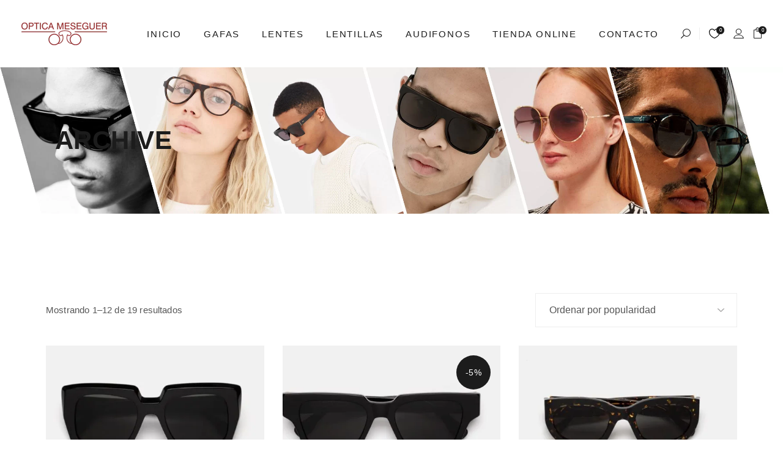

--- FILE ---
content_type: text/html; charset=UTF-8
request_url: https://opticameseguer.es/marca/retrosuperfuture/
body_size: 47943
content:
<!DOCTYPE html><html lang="es"><head><script data-no-optimize="1">var litespeed_docref=sessionStorage.getItem("litespeed_docref");litespeed_docref&&(Object.defineProperty(document,"referrer",{get:function(){return litespeed_docref}}),sessionStorage.removeItem("litespeed_docref"));</script> <meta charset="UTF-8"><meta name="viewport" content="width=device-width, initial-scale=1, user-scalable=yes"> <script type="litespeed/javascript">document.documentElement.className=document.documentElement.className+' yes-js js_active js'</script> <meta name='robots' content='index, follow, max-image-preview:large, max-snippet:-1, max-video-preview:-1' /><style>img:is([sizes="auto" i], [sizes^="auto," i]) { contain-intrinsic-size: 3000px 1500px }</style><title>Retrosuperfuture | Óptica en Valencia</title><meta name="description" content="RETROSUPERFUTURE es una marca líder en la producción de gafas contemporáneas excepcionales. Fundada en Italia en 2007 por Daniel Beckerman.Partiendo de una silueta clásica y limpia, RETROSUPERFUTURE ha ido construyendo gradualmente su impresionante colección, que actualmente comprende una larga lista de formas atemporales pero de vanguardia. Desde sus inicios, el objetivo de RETROSUPERFUTURE fue desarrollar gafas de alta calidad, con un diseño distintivo a un precio asequible. Las gafas RSF, totalmente hechas a mano en Italia, son producidas por algunos de los mejores fabricantes de gafas del mundo, conocidos por su experimentación con nuevas técnicas de producción, acabados, materiales y detalles. Al asociarse con empresas exclusivas como la alemana ZEISS, Retrosuperfuture ha agregado una capa de protección ocular de calidad perfecta para un uso diario prolongado.Reconocida por su distintiva mezcla de estética ecléctica y una calidad de fabricación excepcional, cada nueva colección RSF consta de una selección de siluetas desarrolladas a través de una investigación constante de referencias, materiales, acabados, colores, texturas y formas.Los productos icónicos de RETROSUPERFUTURE son una fuente continua de inspiración y el resultado de una interpretación lúdica por parte del equipo creativo de la marca." /><link rel="canonical" href="https://opticameseguer.es/marca/retrosuperfuture/" /><link rel="next" href="https://opticameseguer.es/marca/retrosuperfuture/page/2/" /><meta property="og:locale" content="es_ES" /><meta property="og:type" content="article" /><meta property="og:title" content="Retrosuperfuture | Óptica en Valencia" /><meta property="og:description" content="RETROSUPERFUTURE es una marca líder en la producción de gafas contemporáneas excepcionales. Fundada en Italia en 2007 por Daniel Beckerman.Partiendo de una silueta clásica y limpia, RETROSUPERFUTURE ha ido construyendo gradualmente su impresionante colección, que actualmente comprende una larga lista de formas atemporales pero de vanguardia. Desde sus inicios, el objetivo de RETROSUPERFUTURE fue desarrollar gafas de alta calidad, con un diseño distintivo a un precio asequible. Las gafas RSF, totalmente hechas a mano en Italia, son producidas por algunos de los mejores fabricantes de gafas del mundo, conocidos por su experimentación con nuevas técnicas de producción, acabados, materiales y detalles. Al asociarse con empresas exclusivas como la alemana ZEISS, Retrosuperfuture ha agregado una capa de protección ocular de calidad perfecta para un uso diario prolongado.Reconocida por su distintiva mezcla de estética ecléctica y una calidad de fabricación excepcional, cada nueva colección RSF consta de una selección de siluetas desarrolladas a través de una investigación constante de referencias, materiales, acabados, colores, texturas y formas.Los productos icónicos de RETROSUPERFUTURE son una fuente continua de inspiración y el resultado de una interpretación lúdica por parte del equipo creativo de la marca." /><meta property="og:url" content="https://opticameseguer.es/marca/retrosuperfuture/" /><meta property="og:site_name" content="Óptica en Valencia" /><meta name="twitter:card" content="summary_large_image" /> <script type="application/ld+json" class="yoast-schema-graph">{"@context":"https://schema.org","@graph":[{"@type":"CollectionPage","@id":"https://opticameseguer.es/marca/retrosuperfuture/","url":"https://opticameseguer.es/marca/retrosuperfuture/","name":"Retrosuperfuture | Óptica en Valencia","isPartOf":{"@id":"https://opticameseguer.es/#website"},"primaryImageOfPage":{"@id":"https://opticameseguer.es/marca/retrosuperfuture/#primaryimage"},"image":{"@id":"https://opticameseguer.es/marca/retrosuperfuture/#primaryimage"},"thumbnailUrl":"https://opticameseguer.es/wp-content/uploads/2024/06/piscina.jpg","description":"RETROSUPERFUTURE es una marca líder en la producción de gafas contemporáneas excepcionales. Fundada en Italia en 2007 por Daniel Beckerman.Partiendo de una silueta clásica y limpia, RETROSUPERFUTURE ha ido construyendo gradualmente su impresionante colección, que actualmente comprende una larga lista de formas atemporales pero de vanguardia. Desde sus inicios, el objetivo de RETROSUPERFUTURE fue desarrollar gafas de alta calidad, con un diseño distintivo a un precio asequible. Las gafas RSF, totalmente hechas a mano en Italia, son producidas por algunos de los mejores fabricantes de gafas del mundo, conocidos por su experimentación con nuevas técnicas de producción, acabados, materiales y detalles. Al asociarse con empresas exclusivas como la alemana ZEISS, Retrosuperfuture ha agregado una capa de protección ocular de calidad perfecta para un uso diario prolongado.Reconocida por su distintiva mezcla de estética ecléctica y una calidad de fabricación excepcional, cada nueva colección RSF consta de una selección de siluetas desarrolladas a través de una investigación constante de referencias, materiales, acabados, colores, texturas y formas.Los productos icónicos de RETROSUPERFUTURE son una fuente continua de inspiración y el resultado de una interpretación lúdica por parte del equipo creativo de la marca.","breadcrumb":{"@id":"https://opticameseguer.es/marca/retrosuperfuture/#breadcrumb"},"inLanguage":"es"},{"@type":"ImageObject","inLanguage":"es","@id":"https://opticameseguer.es/marca/retrosuperfuture/#primaryimage","url":"https://opticameseguer.es/wp-content/uploads/2024/06/piscina.jpg","contentUrl":"https://opticameseguer.es/wp-content/uploads/2024/06/piscina.jpg","width":1159,"height":562,"caption":"Gafas de sol negras estilo moderno minimalista"},{"@type":"BreadcrumbList","@id":"https://opticameseguer.es/marca/retrosuperfuture/#breadcrumb","itemListElement":[{"@type":"ListItem","position":1,"name":"Portada","item":"https://opticameseguer.es/"},{"@type":"ListItem","position":2,"name":"Retrosuperfuture"}]},{"@type":"WebSite","@id":"https://opticameseguer.es/#website","url":"https://opticameseguer.es/","name":"Óptica Meseguer | Óptica en Valencia","description":"Óptica en Valencia. En ÓPTICA MESEGUER llevamos muchos años ofreciendo los mejores servicios de óptica lo que nos ha permitido colocarnos como una empresa de referencia dentro del sector. Estamos situados en el histórico barrio del Cabañal en Valencia. Fundada en 1957, tres generaciones de ópticos profesionales dando servicio, experiencia, confianza y trato personalizado.","publisher":{"@id":"https://opticameseguer.es/#organization"},"potentialAction":[{"@type":"SearchAction","target":{"@type":"EntryPoint","urlTemplate":"https://opticameseguer.es/?s={search_term_string}"},"query-input":{"@type":"PropertyValueSpecification","valueRequired":true,"valueName":"search_term_string"}}],"inLanguage":"es"},{"@type":"Organization","@id":"https://opticameseguer.es/#organization","name":"Ópticas en Valencia","alternateName":"Óptica Meseguer","url":"https://opticameseguer.es/","logo":{"@type":"ImageObject","inLanguage":"es","@id":"https://opticameseguer.es/#/schema/logo/image/","url":"https://opticameseguer.es/wp-content/uploads/2022/04/optica-meseguer-b.jpg","contentUrl":"https://opticameseguer.es/wp-content/uploads/2022/04/optica-meseguer-b.jpg","width":494,"height":494,"caption":"Ópticas en Valencia"},"image":{"@id":"https://opticameseguer.es/#/schema/logo/image/"}}]}</script> <link rel='dns-prefetch' href='//www.googletagmanager.com' /><link rel='dns-prefetch' href='//fonts.googleapis.com' /><link rel="alternate" type="application/rss+xml" title="Óptica en Valencia &raquo; Feed" href="https://opticameseguer.es/feed/" /><link rel="alternate" type="application/rss+xml" title="Óptica en Valencia &raquo; Feed de los comentarios" href="https://opticameseguer.es/comments/feed/" /><link rel="alternate" type="application/rss+xml" title="Óptica en Valencia &raquo; Retrosuperfuture Marca Feed" href="https://opticameseguer.es/marca/retrosuperfuture/feed/" /><style id="litespeed-ccss">@-webkit-keyframes fa-spin{0%{-webkit-transform:rotate(0);transform:rotate(0)}100%{-webkit-transform:rotate(359deg);transform:rotate(359deg)}}@keyframes fa-spin{0%{-webkit-transform:rotate(0);transform:rotate(0)}100%{-webkit-transform:rotate(359deg);transform:rotate(359deg)}}body:after{content:url(/wp-content/plugins/instagram-feed/img/sbi-sprite.png);display:none}[data-icon]:before{font-family:"ElegantIcons";content:attr(data-icon);speak:none;font-weight:400;font-variant:normal;text-transform:none;line-height:1;-webkit-font-smoothing:antialiased;-moz-osx-font-smoothing:grayscale}.arrow_carrot-up,.icon_close{font-family:"ElegantIcons";speak:none;font-style:normal;font-weight:400;font-variant:normal;text-transform:none;line-height:1;-webkit-font-smoothing:antialiased}.arrow_carrot-up:before{content:"2"}.icon_close:before{content:"M"}.fa{-moz-osx-font-smoothing:grayscale;-webkit-font-smoothing:antialiased;display:inline-block;font-style:normal;font-variant:normal;text-rendering:auto;line-height:1}.fa-spin{-webkit-animation:fa-spin 2s linear infinite;animation:fa-spin 2s linear infinite}@-webkit-keyframes fa-spin{0%{-webkit-transform:rotate(0deg);transform:rotate(0deg)}to{-webkit-transform:rotate(1turn);transform:rotate(1turn)}}@keyframes fa-spin{0%{-webkit-transform:rotate(0deg);transform:rotate(0deg)}to{-webkit-transform:rotate(1turn);transform:rotate(1turn)}}.fa-spinner:before{content:""}.fa-times:before{content:""}.fa{font-family:"Font Awesome 5 Free"}.fa{font-weight:900}ul{box-sizing:border-box}:root{--wp--preset--font-size--normal:16px;--wp--preset--font-size--huge:42px}.screen-reader-text{border:0;clip:rect(1px,1px,1px,1px);clip-path:inset(50%);height:1px;margin:-1px;overflow:hidden;padding:0;position:absolute;width:1px;word-wrap:normal!important}:root{--woocommerce:#720eec;--wc-green:#7ad03a;--wc-red:#a00;--wc-orange:#ffba00;--wc-blue:#2ea2cc;--wc-primary:#720eec;--wc-primary-text:#fcfbfe;--wc-secondary:#e9e6ed;--wc-secondary-text:#515151;--wc-highlight:#958e09;--wc-highligh-text:white;--wc-content-bg:#fff;--wc-subtext:#767676;--wc-form-border-color:rgba(32, 7, 7, 0.8);--wc-form-border-radius:4px;--wc-form-border-width:1px}:root{--rounded-corners-radius:16px;--color-add-to-cart-background:#333333;--color-add-to-cart-text:#FFFFFF;--color-add-to-cart-border:#333333;--color-add-to-cart-background-hover:#4F4F4F;--color-add-to-cart-text-hover:#FFFFFF;--color-add-to-cart-border-hover:#4F4F4F;--add-to-cart-rounded-corners-radius:16px;--color-button-style-1-background:#333333;--color-button-style-1-text:#FFFFFF;--color-button-style-1-border:#333333;--color-button-style-1-background-hover:#4F4F4F;--color-button-style-1-text-hover:#FFFFFF;--color-button-style-1-border-hover:#4F4F4F;--color-button-style-2-background:#333333;--color-button-style-2-text:#FFFFFF;--color-button-style-2-border:#333333;--color-button-style-2-background-hover:#4F4F4F;--color-button-style-2-text-hover:#FFFFFF;--color-button-style-2-border-hover:#4F4F4F;--color-wishlist-table-background:#FFFFFF;--color-wishlist-table-text:#6d6c6c;--color-wishlist-table-border:#FFFFFF;--color-headers-background:#F4F4F4;--color-share-button-color:#FFFFFF;--color-share-button-color-hover:#FFFFFF;--color-fb-button-background:#39599E;--color-fb-button-background-hover:#595A5A;--color-tw-button-background:#45AFE2;--color-tw-button-background-hover:#595A5A;--color-pr-button-background:#AB2E31;--color-pr-button-background-hover:#595A5A;--color-em-button-background:#FBB102;--color-em-button-background-hover:#595A5A;--color-wa-button-background:#00A901;--color-wa-button-background-hover:#595A5A;--feedback-duration:3s}:root{--rounded-corners-radius:16px;--color-add-to-cart-background:#333333;--color-add-to-cart-text:#FFFFFF;--color-add-to-cart-border:#333333;--color-add-to-cart-background-hover:#4F4F4F;--color-add-to-cart-text-hover:#FFFFFF;--color-add-to-cart-border-hover:#4F4F4F;--add-to-cart-rounded-corners-radius:16px;--color-button-style-1-background:#333333;--color-button-style-1-text:#FFFFFF;--color-button-style-1-border:#333333;--color-button-style-1-background-hover:#4F4F4F;--color-button-style-1-text-hover:#FFFFFF;--color-button-style-1-border-hover:#4F4F4F;--color-button-style-2-background:#333333;--color-button-style-2-text:#FFFFFF;--color-button-style-2-border:#333333;--color-button-style-2-background-hover:#4F4F4F;--color-button-style-2-text-hover:#FFFFFF;--color-button-style-2-border-hover:#4F4F4F;--color-wishlist-table-background:#FFFFFF;--color-wishlist-table-text:#6d6c6c;--color-wishlist-table-border:#FFFFFF;--color-headers-background:#F4F4F4;--color-share-button-color:#FFFFFF;--color-share-button-color-hover:#FFFFFF;--color-fb-button-background:#39599E;--color-fb-button-background-hover:#595A5A;--color-tw-button-background:#45AFE2;--color-tw-button-background-hover:#595A5A;--color-pr-button-background:#AB2E31;--color-pr-button-background-hover:#595A5A;--color-em-button-background:#FBB102;--color-em-button-background-hover:#595A5A;--color-wa-button-background:#00A901;--color-wa-button-background-hover:#595A5A;--feedback-duration:3s}:root{--wp--preset--aspect-ratio--square:1;--wp--preset--aspect-ratio--4-3:4/3;--wp--preset--aspect-ratio--3-4:3/4;--wp--preset--aspect-ratio--3-2:3/2;--wp--preset--aspect-ratio--2-3:2/3;--wp--preset--aspect-ratio--16-9:16/9;--wp--preset--aspect-ratio--9-16:9/16;--wp--preset--color--black:#000000;--wp--preset--color--cyan-bluish-gray:#abb8c3;--wp--preset--color--white:#ffffff;--wp--preset--color--pale-pink:#f78da7;--wp--preset--color--vivid-red:#cf2e2e;--wp--preset--color--luminous-vivid-orange:#ff6900;--wp--preset--color--luminous-vivid-amber:#fcb900;--wp--preset--color--light-green-cyan:#7bdcb5;--wp--preset--color--vivid-green-cyan:#00d084;--wp--preset--color--pale-cyan-blue:#8ed1fc;--wp--preset--color--vivid-cyan-blue:#0693e3;--wp--preset--color--vivid-purple:#9b51e0;--wp--preset--gradient--vivid-cyan-blue-to-vivid-purple:linear-gradient(135deg,rgba(6,147,227,1) 0%,rgb(155,81,224) 100%);--wp--preset--gradient--light-green-cyan-to-vivid-green-cyan:linear-gradient(135deg,rgb(122,220,180) 0%,rgb(0,208,130) 100%);--wp--preset--gradient--luminous-vivid-amber-to-luminous-vivid-orange:linear-gradient(135deg,rgba(252,185,0,1) 0%,rgba(255,105,0,1) 100%);--wp--preset--gradient--luminous-vivid-orange-to-vivid-red:linear-gradient(135deg,rgba(255,105,0,1) 0%,rgb(207,46,46) 100%);--wp--preset--gradient--very-light-gray-to-cyan-bluish-gray:linear-gradient(135deg,rgb(238,238,238) 0%,rgb(169,184,195) 100%);--wp--preset--gradient--cool-to-warm-spectrum:linear-gradient(135deg,rgb(74,234,220) 0%,rgb(151,120,209) 20%,rgb(207,42,186) 40%,rgb(238,44,130) 60%,rgb(251,105,98) 80%,rgb(254,248,76) 100%);--wp--preset--gradient--blush-light-purple:linear-gradient(135deg,rgb(255,206,236) 0%,rgb(152,150,240) 100%);--wp--preset--gradient--blush-bordeaux:linear-gradient(135deg,rgb(254,205,165) 0%,rgb(254,45,45) 50%,rgb(107,0,62) 100%);--wp--preset--gradient--luminous-dusk:linear-gradient(135deg,rgb(255,203,112) 0%,rgb(199,81,192) 50%,rgb(65,88,208) 100%);--wp--preset--gradient--pale-ocean:linear-gradient(135deg,rgb(255,245,203) 0%,rgb(182,227,212) 50%,rgb(51,167,181) 100%);--wp--preset--gradient--electric-grass:linear-gradient(135deg,rgb(202,248,128) 0%,rgb(113,206,126) 100%);--wp--preset--gradient--midnight:linear-gradient(135deg,rgb(2,3,129) 0%,rgb(40,116,252) 100%);--wp--preset--font-size--small:13px;--wp--preset--font-size--medium:20px;--wp--preset--font-size--large:36px;--wp--preset--font-size--x-large:42px;--wp--preset--spacing--20:0.44rem;--wp--preset--spacing--30:0.67rem;--wp--preset--spacing--40:1rem;--wp--preset--spacing--50:1.5rem;--wp--preset--spacing--60:2.25rem;--wp--preset--spacing--70:3.38rem;--wp--preset--spacing--80:5.06rem;--wp--preset--shadow--natural:6px 6px 9px rgba(0, 0, 0, 0.2);--wp--preset--shadow--deep:12px 12px 50px rgba(0, 0, 0, 0.4);--wp--preset--shadow--sharp:6px 6px 0px rgba(0, 0, 0, 0.2);--wp--preset--shadow--outlined:6px 6px 0px -3px rgba(255, 255, 255, 1), 6px 6px rgba(0, 0, 0, 1);--wp--preset--shadow--crisp:6px 6px 0px rgba(0, 0, 0, 1)}:root{--swiper-theme-color:#007aff}:root{--swiper-navigation-size:44px}:root{--qode-main-color:#1c1c1c;--qode-header-light-color:#fff;--qode-header-light-hover-color:#fff;--qode-header-dark-color:#1c1c1c;--qode-header-dark-hover-color:#1c1c1c;--qode-button-color:'';--qode-button-background-color:'';--qode-button-border-color:'';--qode-button-hover-color:'';--qode-button-hover-background-color:'';--qode-button-hover-border-color:''}a,body,div,form,h1,h2,html,label,li,p,span,ul{vertical-align:baseline;margin:0;padding:0;background:0 0;border:0;outline:0}*{box-sizing:border-box}details,header,main,nav{display:block}ul{list-style-position:inside;margin-bottom:1.5em;padding:0}ul:not(.wp-block){margin:0 0 1.5em}a img{border:none}img{height:auto;max-width:100%}img{vertical-align:middle;border-style:none}label{display:block;margin-bottom:.5em}summary{display:list-item}.screen-reader-text{position:absolute!important;width:1px;height:1px;margin:-1px;padding:0;line-height:1;clip:rect(1px,1px,1px,1px);clip-path:inset(50%);border:0;word-wrap:normal!important;overflow:hidden}.qodef-e-info>*{display:inline-flex;vertical-align:middle;font-family:"Work Sans",sans-serif;font-weight:600;text-transform:uppercase;color:#1c1c1c;flex-wrap:wrap;color:#606060;font-size:12px;letter-spacing:.11em;font-weight:500}.qodef-e-info .qodef-info-separator-end{color:initial}.qodef-e-info .qodef-info-separator-end:after{content:",";margin-right:5px}.qodef-e-info .qodef-info-separator-end:last-of-type{display:none}.clear:after,.clear:before,.widget:after,.widget:before{content:"";display:table;table-layout:fixed}.clear:after,.widget:after{clear:both}body{font-family:Heebo,sans-serif;font-size:16px;line-height:1.5em;font-weight:400;color:#565656;letter-spacing:.01em;background-color:#fff;overflow-x:hidden;-webkit-font-smoothing:antialiased}h1{font-family:"Work Sans",sans-serif;font-weight:600;text-transform:uppercase;color:#1c1c1c;font-size:42px;line-height:1.1em;letter-spacing:.01em;margin:25px 0;-ms-word-wrap:break-word;word-wrap:break-word}h2{font-family:"Work Sans",sans-serif;font-weight:600;text-transform:uppercase;color:#1c1c1c;font-size:36px;line-height:1.1em;letter-spacing:.01em;margin:25px 0;-ms-word-wrap:break-word;word-wrap:break-word}h3 a{font-family:inherit;font-size:inherit;font-weight:inherit;font-style:inherit;line-height:inherit;letter-spacing:inherit;text-transform:inherit;color:inherit}a{color:#1c1c1c;text-decoration:none}p{margin:10px 0}input[type=email],input[type=password],input[type=text]{position:relative;display:inline-block;width:100%;vertical-align:top;margin:0 0 15px;padding:15px 22px;font-family:inherit;font-size:16px;line-height:24px;letter-spacing:.01em;font-weight:inherit;color:#565656;background-color:#fff;border:1px solid #eee;border-radius:0;box-sizing:border-box;outline:0}input[type=email]:-ms-input-placeholder,input[type=password]:-ms-input-placeholder,input[type=text]:-ms-input-placeholder{color:inherit;opacity:1}input[type=email],input[type=password],input[type=text]{-webkit-appearance:none;-webkit-box-shadow:0 0 0 30px #fff inset!important}button[type=submit]{position:relative;display:inline-flex;vertical-align:middle;font-size:13px;font-weight:500;font-family:"Work Sans",sans-serif;letter-spacing:.15em;width:auto;margin:0;text-decoration:none;text-transform:uppercase;border-radius:0;outline:0;padding:14px 38px 13px 40px;color:#fff;background-color:#1c1c1c;border:1px solid #fff0}button[type=submit] span{display:block;line-height:inherit}button[type=submit] span:before{display:block;line-height:inherit}select option{color:#565656}input[type=text]::-ms-clear{display:none}input:-webkit-autofill{-webkit-animation-delay:1s;-webkit-animation-fill-mode:both;-webkit-animation-name:qodefAutofillFix}#qodef-page-wrapper{position:relative;overflow:hidden}#qodef-page-outer{position:relative}#qodef-page-inner{position:relative;padding:130px 0 100px}#qodef-page-header{position:relative;display:inline-block;width:100%;vertical-align:top;height:110px;background-color:#fff;z-index:100}#qodef-page-header .qodef-header-logo-link{position:relative;display:flex;align-items:center;flex-shrink:0;height:110px;max-height:100%}#qodef-page-header .qodef-header-logo-link img{display:block;margin:auto 0;width:auto;max-height:100%}#qodef-page-header .qodef-header-logo-link.qodef-height--not-set img{max-height:50%}#qodef-page-header-inner{position:relative;display:flex;align-items:center;justify-content:space-between;height:100%;padding:0 35px}#qodef-page-mobile-header{position:relative;display:none;height:70px;z-index:100}#qodef-page-mobile-header .qodef-mobile-header-logo-link{position:relative;display:flex;align-items:center;height:70px;max-height:100%}#qodef-page-mobile-header .qodef-mobile-header-logo-link img{display:block;margin:auto 0;width:auto;max-height:100%}#qodef-page-mobile-header .qodef-mobile-header-logo-link.qodef-height--not-set img{max-height:calc(50%*100/70)}#qodef-page-mobile-header-inner{position:relative;display:flex;align-items:center;justify-content:space-between;height:100%;padding:0 35px}.qodef-mobile-header-opener{font-size:20px;margin-left:20px}.qodef-mobile-header-navigation{position:absolute;top:100%;left:0;display:none;width:100%;max-height:calc(100vh - 70px);background-color:#fff;border-top:1px solid #f9f9f9;padding:0;margin:0;box-shadow:3px 4px 8px 0 rgb(0 0 0/.03);overflow-x:hidden;overflow-y:scroll;z-index:10}.qodef-mobile-header-navigation ul{margin:0;padding:0;list-style:none}.qodef-mobile-header-navigation ul li{position:relative;margin:15px 0;padding:0}.qodef-mobile-header-navigation ul li a{position:relative;display:block}.qodef-mobile-header-navigation>ul{margin:0 auto;padding:34px 0}.qodef-mobile-header-navigation>ul>li>a{font-family:"Work Sans",sans-serif;font-weight:600;text-transform:uppercase;color:#1c1c1c;font-size:15px;line-height:1.4em;letter-spacing:.02em}.qodef-mobile-header-navigation>ul>li>a span{position:relative;font-weight:500;letter-spacing:.12em}.qodef-mobile-header-navigation>ul>li>a span:after{content:"";position:absolute;bottom:-.3em;left:0;height:1px;width:0;background-color:currentColor}.qodef-mobile-header-navigation>ul>li>a span{letter-spacing:.12em}.qodef-mobile-header-navigation>ul>li>a span:after{bottom:-.25em}.qodef-mobile-header-navigation>ul:not(.qodef-content-grid){padding-left:40px;padding-right:40px}.qodef-header-navigation{height:100%}.qodef-header-navigation ul{margin:0!important;padding:0;list-style:none}.qodef-header-navigation ul li{position:relative;margin:0;padding:0}.qodef-header-navigation>ul{position:relative;display:flex;align-items:center;height:100%;white-space:nowrap}.qodef-header-navigation>ul>li{height:100%;margin:0 22px}@media only screen and (max-width:1440px){.qodef-header-navigation>ul>li{margin:0 18px}}.qodef-header-navigation>ul>li:first-child{margin-left:0}.qodef-header-navigation>ul>li:last-child{margin-right:0}.qodef-header-navigation>ul>li>a{position:relative;display:flex;align-items:center;height:100%;font-family:"Work Sans",sans-serif;font-weight:600;text-transform:uppercase;color:#1c1c1c;font-size:15px;line-height:1.4em;letter-spacing:.02em}.qodef-header-navigation>ul>li>a span{position:relative;font-weight:500;letter-spacing:.12em}.qodef-header-navigation>ul>li>a span:after{content:"";position:absolute;bottom:-.3em;left:0;height:1px;width:0;background-color:currentColor}.qodef-header-navigation>ul>li>a span{letter-spacing:.12em}.qodef-header-navigation>ul>li>a:after{content:"";width:100%;height:1px}.qodef-page-title{position:relative;display:inline-block;width:100%;vertical-align:top;height:240px;background-color:#fafafa}.qodef-page-title .qodef-m-inner{position:relative;display:inline-block;width:100%;vertical-align:top;height:100%}.qodef-page-title .qodef-m-content{height:100%;display:flex;flex-direction:column;justify-content:center}.qodef-page-title .qodef-m-title{margin:0}.widget:last-child{margin-bottom:0!important}.widget .qodef-search-form-inner{align-items:stretch;display:flex;max-width:100%;position:relative}.widget .qodef-search-form-button{align-items:center;display:inline-flex;flex-shrink:0;padding:0 1em}.widget:not(.widget_masterds_core_title_widget){margin:0 0 35px}.widget a{color:#606060}.widget[class*="_search"] button{position:absolute;top:0;right:0;width:56px;height:100%;display:inline-flex;align-items:center;justify-content:center;padding:0;color:#fff;background-color:#fff0;border:0;color:#fff;background-color:#000}.widget[class*="_search"] button svg{display:block;position:relative;top:1px;width:16px;height:16px;fill:none;stroke:currentColor}.widget[class*="_search"] button svg{fill:currentColor}#qodef-woo-page .qodef-woo-product-title{margin:0 0 7px!important}#qodef-woo-page .price{position:relative;font-size:15px;font-weight:500;color:#1c1c1c;margin:5px 0 0}.qodef-woo-product-list .qodef-e-info>*{font-family:Heebo,sans-serif;font-size:16px;line-height:1.5em;font-weight:400;color:#565656;letter-spacing:.01em;text-transform:none}#qodef-woo-page.qodef--single>.product{position:relative;display:inline-block;width:100%;vertical-align:top}#qodef-woo-page.qodef--single .qodef-woo-single-inner{position:relative;display:flex;align-items:flex-start;margin:0-20px}#qodef-woo-page.qodef--single .qodef-woo-single-inner>*{padding:0 20px}#qodef-woo-page.qodef--single .qodef-woo-single-image{position:relative;display:inline-block;width:100%;vertical-align:top;flex:0 0 63%}#qodef-woo-page.qodef--single .woocommerce-product-gallery{position:relative;display:inline-block;width:100%;vertical-align:top}#qodef-woo-page.qodef--single .woocommerce-product-gallery .woocommerce-product-gallery__wrapper{position:relative;margin:0-8px}#qodef-woo-page.qodef--single .woocommerce-product-gallery .woocommerce-product-gallery__wrapper a,#qodef-woo-page.qodef--single .woocommerce-product-gallery .woocommerce-product-gallery__wrapper img{display:block;width:100%}#qodef-woo-page.qodef--single .woocommerce-product-gallery .woocommerce-product-gallery__wrapper>.woocommerce-product-gallery__image{position:relative;width:calc(100% - 16px)!important;margin:0 8px;overflow:hidden}#qodef-woo-page.qodef--single .woocommerce-product-gallery.woocommerce-product-gallery--columns-1 .woocommerce-product-gallery__image{width:100%}#qodef-woo-page.qodef--single .entry-summary{position:relative;display:inline-block;width:100%;vertical-align:top}#qodef-woo-page.qodef--single .entry-summary .price{font-family:"Work Sans",sans-serif;font-weight:600;text-transform:uppercase;color:#1c1c1c;font-size:22px;line-height:1.23em;letter-spacing:.01em;margin-top:7px}#qodef-woo-page.qodef--single .qodef-woo-product-title{margin:0;display:inline-block}#qodef-woo-page.qodef--single .woocommerce-product-details__short-description{margin-top:13px}#qodef-woo-page.qodef--single .woocommerce-product-details__short-description p{margin-top:0}#qodef-woo-page.qodef--single .woocommerce-product-details__short-description p:last-child{margin-bottom:0}#qodef-woo-page.qodef--single .woocommerce-tabs .wc-tab>h2{display:none}@media only screen and (max-width:1024px){#qodef-page-header{display:none}}@media only screen and (max-width:1024px){#qodef-page-mobile-header{display:block}}@media only screen and (max-width:1024px){#qodef-woo-page.qodef--single .qodef-woo-single-inner{flex-wrap:wrap}#qodef-woo-page.qodef--single .entry-summary{margin-top:60px}#qodef-woo-page.qodef--single .qodef-woo-single-image{flex:0 0 100%}}@media only screen and (max-width:680px){h1{font-size:38px}h2{font-size:34px}}#qodef-back-to-top{position:fixed;width:40px;height:40px;right:25px;bottom:25px;margin:0;opacity:0;visibility:hidden;z-index:10000}#qodef-back-to-top .qodef-back-to-top-icon{position:relative;display:flex;align-items:center;justify-content:center;height:100%;font-size:20px;color:#fff;background-color:var(--qode-main-color);border:1px solid var(--qode-main-color);overflow:hidden}#qodef-back-to-top .qodef-back-to-top-icon *{display:block;line-height:inherit}#qodef-page-header .qodef-widget-holder{display:flex;align-items:center;height:100%;margin-left:22px}#qodef-page-header .qodef-widget-holder .widget{margin:0 11px}@media only screen and (max-width:1440px){#qodef-page-header .qodef-widget-holder .widget{margin:0 8px}}#qodef-page-header .qodef-widget-holder .widget:first-child{margin-left:0}#qodef-page-header .qodef-widget-holder .widget:last-child{margin-right:0}#qodef-page-header-inner{border-bottom:0 solid #fff0}#qodef-page-header .qodef-header-logo-link img.qodef--main{opacity:1}#qodef-page-header .qodef-header-logo-link img.qodef--dark,#qodef-page-header .qodef-header-logo-link img.qodef--light{opacity:0}#qodef-page-header .qodef-header-logo-link img:not(.qodef--main){position:absolute;top:50%;left:0;transform:translateY(-50%)}.qodef-header-standard--right #qodef-page-header-inner .qodef-header-navigation{margin-left:auto}#qodef-page-mobile-header{background-color:#fff}#qodef-page-mobile-header .qodef-widget-holder{display:flex;align-items:center;height:100%}#qodef-page-mobile-header .qodef-widget-holder .widget{margin:0 0 0 12px}#qodef-page-mobile-header .widget{display:inline-block;vertical-align:middle;line-height:1}#qodef-page-mobile-header .qodef-mobile-header-logo-link img.qodef--main{opacity:1}.qodef-mobile-header--standard #qodef-page-mobile-header-inner{justify-content:flex-end}.qodef-mobile-header--standard #qodef-page-mobile-header-inner .qodef-mobile-header-logo-link{margin-right:auto}.qodef-opener-icon{position:relative;display:inline-block;vertical-align:middle;line-height:1}.qodef-opener-icon .qodef-m-icon{position:relative;visibility:visible}.qodef-opener-icon .qodef-m-icon.qodef--close{position:absolute;top:0;left:0;visibility:hidden}.qodef-opener-icon.qodef-source--predefined .qodef-m-lines{position:relative;display:block;width:20px;height:13px}.qodef-opener-icon.qodef-source--predefined .qodef-m-line{position:absolute;left:0;height:1px;width:100%;background-color:currentColor}.qodef-opener-icon.qodef-source--predefined .qodef-m-line.qodef--1{top:0}.qodef-opener-icon.qodef-source--predefined .qodef-m-line.qodef--2{top:6px}.qodef-opener-icon.qodef-source--predefined .qodef-m-line.qodef--3{bottom:0}#yith-quick-view-modal .yith-quick-view-overlay{background:rgb(28 28 28/.6)!important}#yith-quick-view-modal .yith-wcqv-wrapper{height:auto!important;width:1100px!important;max-width:90vw!important}#yith-quick-view-modal .yith-wcqv-main{box-shadow:3px 4px 8px 0 rgb(0 0 0/.03)!important;overflow-y:hidden!important;max-height:90vh!important}@media only screen and (max-width:680px){#yith-quick-view-modal .yith-wcqv-main{margin-top:20px}}.widget_neoocular_core_woo_side_area_cart{position:relative;display:flex;align-items:center;justify-content:center;height:100%;margin-left:6px}.widget_neoocular_core_woo_side_area_cart .qodef-widget-side-area-cart-inner{display:flex;height:100%;align-items:center;justify-content:center}.widget_neoocular_core_woo_side_area_cart .qodef-widget-side-area-cart-inner .qodef-m-opener{position:relative;display:flex;align-items:center;height:100%;color:#1c1c1c}.widget_neoocular_core_woo_side_area_cart .qodef-widget-side-area-cart-inner .qodef-m-opener-icon{position:relative;display:flex;bottom:1px}.widget_neoocular_core_woo_side_area_cart .qodef-widget-side-area-cart-inner .qodef-m-opener-count{font-size:8px;color:#fff;background-color:#1c1c1c;border-radius:100%;width:13px;height:13px;line-height:13px;text-align:center;position:absolute;top:-2px;right:-8px;text-indent:1px}.widget_neoocular_core_woo_side_area_cart .qodef-widget-side-area-cart-inner .qodef-widget-side-area-cart-content{position:fixed;top:0;right:-435px;height:100vh;width:435px;display:flex;flex-direction:column;background-color:#fff;box-shadow:3px 4px 8px 0 rgb(0 0 0/.08);overflow:hidden;visibility:hidden;z-index:9999;padding:0 40px!important}@media only screen and (max-width:680px){.widget_neoocular_core_woo_side_area_cart .qodef-widget-side-area-cart-inner .qodef-widget-side-area-cart-content{width:100%;padding:0 20px!important}}.widget_neoocular_core_woo_side_area_cart .qodef-widget-side-area-cart-inner .qodef-cart-header-holder{display:flex;justify-content:space-between;align-items:center;margin:0 0 43px;border-bottom:1px solid #f9f9f9}@media only screen and (max-width:680px){.widget_neoocular_core_woo_side_area_cart .qodef-widget-side-area-cart-inner .qodef-cart-header-holder{margin:0}}.widget_neoocular_core_woo_side_area_cart .qodef-widget-side-area-cart-inner .qodef-cart-header-holder .qodef-m-close{display:block;font-size:24px;z-index:1000;color:#000}.widget_neoocular_core_woo_side_area_cart .qodef-widget-side-area-cart-inner .qodef-cart-header-holder.empty-cart{justify-content:flex-end;border:none}.widget_neoocular_core_woo_side_area_cart .qodef-widget-side-area-cart-inner .qodef-cart-header-holder.empty-cart .qodef-m-close{top:50px;position:relative}.widget_neoocular_core_woo_side_area_cart .qodef-widget-side-area-cart-inner .qodef-m-posts-not-found{padding:0 40px;position:relative;top:50%;transform:translateY(-50%);text-align:center}.qodef-icon-holder{position:relative;display:inline-block;vertical-align:top;width:auto;line-height:1}.qodef-icon-holder .qodef-icon{display:block;line-height:inherit}.qodef-icon-holder .qodef-icon:before{display:block;line-height:inherit}.qodef-page-title{background-position:center 0;background-repeat:no-repeat;background-size:cover}.widget.qodef-search-widget .qodef-search-form-button{color:#1c1c1c;top:-1px}.widget.qodef-search-widget .qodef-search-form-button svg *{stroke:currentColor}.widget.widget_neoocular_core_search{position:relative;margin:0 6px!important}.widget.widget_neoocular_core_search input{font-size:16px;letter-spacing:.01em;margin-right:26px;padding:6px 0 3px;width:0;line-height:1em;color:#1c1c1c;border:none;background-color:#fff0;box-shadow:none!important}.widget.widget_neoocular_core_search input:-ms-input-placeholder{color:#e2e2e2}.widget.widget_neoocular_core_search .qodef-m-underline{display:block;width:100%;height:1px;position:absolute;left:0;bottom:2px;background-color:#eee;transform:scaleX(0);transform-origin:right}.widget.widget_neoocular_core_search button{right:2px;left:auto;width:auto;background-color:#fff0}.widget.widget_neoocular_core_search .qodef-search-form{margin-right:18px}@media only screen and (max-width:1440px){.widget.widget_neoocular_core_search .qodef-search-form{margin-right:14px}}.widget.widget_neoocular_core_search .qodef-search-form:after{content:"";position:absolute;right:1px;top:50%;transform:translateY(-50%);width:1px;height:20px;background-color:#eee}.qodef-wishlist-dropdown{position:relative;display:flex;height:100%}.qodef-wishlist-dropdown .qodef-m-inner{position:relative;display:flex;height:100%}.qodef-wishlist-dropdown .qodef-m-link{position:relative;display:flex;align-items:center;height:100%;color:#1c1c1c}.qodef-wishlist-dropdown .qodef-m-link>*{margin:0;line-height:1}.qodef-wishlist-dropdown .qodef-m-link-icon{flex-shrink:0}#qodef-page-header .qodef-wishlist-dropdown .qodef-m-link-icon{font-size:15px}.qodef-wishlist-dropdown .qodef-m-link-icon:before{display:block;line-height:inherit}.qodef-wishlist-dropdown .qodef-m-link-count{font-size:8px;color:#fff;background-color:#1c1c1c;border-radius:100%;width:13px;height:13px;line-height:13px;text-align:center;position:absolute;top:-4px;right:-7px}.qodef-wishlist-dropdown .qodef-m-items{position:absolute;top:100%;left:auto;right:0;width:266px;padding:25px;text-align:left;background-color:#fff;border:1px solid #eee;opacity:0;visibility:hidden;z-index:1000}@media only screen and (max-width:1024px){body:not(.qodef-content-behind-header) #qodef-page-outer{margin-top:0!important}}@media only screen and (max-width:1024px){body:not(.qodef-content-behind-header) .qodef-page-title .qodef-m-content{padding-top:0!important}}#qodef-membership-login-modal{position:fixed;top:0;left:0;width:100%;height:100vh;display:flex;align-items:center;justify-content:center;visibility:hidden;opacity:0;z-index:9999999}#qodef-membership-login-modal .qodef-membership-login-modal-overlay{position:absolute;top:0;left:0;width:100%;height:100%;background-color:rgb(28 28 28/.6)}#qodef-membership-login-modal .qodef-membership-login-modal-content{position:relative;display:inline-block;vertical-align:top;width:500px;background-color:#fff;z-index:2;box-shadow:3px 4px 13px 2px rgb(0 0 0/.03)}#qodef-membership-login-modal .qodef-membership-login-modal-navigation{position:relative;display:flex;list-style:none;margin:0 0 55px}@media only screen and (max-width:680px){#qodef-membership-login-modal .qodef-membership-login-modal-navigation{margin-bottom:30px}}#qodef-membership-login-modal .qodef-membership-login-modal-navigation .qodef-e-link{position:relative;padding:26px 10px;font-family:"Work Sans",sans-serif;font-weight:600;text-transform:uppercase;color:#1c1c1c;font-size:15px;line-height:1.4em;letter-spacing:.02em;letter-spacing:.01em;font-weight:600;display:flex;height:100%;width:100%;justify-content:center;align-items:center}#qodef-membership-login-modal .qodef-membership-login-modal-navigation .qodef-e-label{display:block}#qodef-membership-login-modal .qodef-membership-login-modal-navigation .qodef-m-navigation-item{text-align:center;display:flex;align-items:center;flex-basis:100%;justify-content:center}#qodef-membership-login-modal .qodef-membership-login-modal-navigation .qodef-m-navigation-item:not(.ui-state-active){background-color:#f9f9f9}#qodef-membership-login-modal .qodef-membership-login-modal-navigation .qodef--reset-password{display:none}#qodef-membership-login-modal form{position:relative;display:inline-block;width:100%;vertical-align:top;padding:0 70px 74px}@media only screen and (max-width:680px){#qodef-membership-login-modal form{padding:0 20px 30px}}#qodef-membership-login-modal form input{text-align:center}#qodef-membership-login-modal form input.qodef-m-user-login{margin-top:10px}#qodef-membership-login-modal .qodef-m-action{position:relative;display:flex;align-items:center;justify-content:center;margin-top:13px}#qodef-membership-login-modal .qodef-m-action .qodef-m-links-reset-password{font-size:15px;letter-spacing:0;color:#565656}@media only screen and (max-width:480px){#qodef-membership-login-modal .qodef-m-action{flex-direction:column;align-items:flex-start}#qodef-membership-login-modal .qodef-m-action .qodef-m-action-button{margin-top:10px}}#qodef-membership-login-modal #qodef-membership-login-modal-part .qodef-m-action{justify-content:space-between}#qodef-membership-login-modal .qodef-m-action-button{opacity:1;z-index:2;padding:17px 61px 17px 63px}#qodef-membership-login-modal .qodef-m-action-spinner{position:absolute;top:calc(50% - 15px);left:calc(50% - 15px);font-size:30px;opacity:0}#qodef-membership-login-modal .qodef-m-response{line-height:1}#qodef-membership-login-modal-part .qodef-m-links{position:relative;display:flex;align-items:center;justify-content:space-between;top:-6px}#qodef-membership-login-modal-part .qodef-m-links-remember-me{display:flex;align-items:center;flex-shrink:0;font-size:15px}#qodef-membership-login-modal-part .qodef-m-links-remember-me .qodef-m-links-remember{margin-top:1px}#qodef-membership-login-modal-part .qodef-m-links-remember-me label{margin-bottom:0}#qodef-page-header .widget.widget_neoocular_membership_login_opener{height:100%}.qodef-login-opener-widget{position:relative;display:flex;align-items:center;height:100%;margin:0;color:#1c1c1c}.qodef-login-opener-widget .qodef-login-opener{position:relative;display:flex;font-family:"Work Sans",sans-serif;font-weight:600;text-transform:uppercase;color:#1c1c1c;font-size:17px;line-height:1.41em;letter-spacing:.02em;top:0}:root{--yith-wccl-form-colors_border:#ffffff;--yith-wccl-form-colors_accent:#448a85;--yith-wccl-form-colors-accent-hover:rgba(68,138,133,0.4);--yith-wccl-customization-color-swatches-size:25px;--yith-wccl-customization-color-swatches-border-radius:25px;--yith-wccl-customization-option-border-radius:25px}#yith-quick-view-modal{position:fixed;visibility:hidden;top:0;left:0;right:0;bottom:0;z-index:1400;opacity:0;text-align:center}.yith-wcqv-head{position:absolute;top:15px;right:15px;z-index:1000;width:30px;height:30px}#yith-quick-view-modal:before{;display:inline-block;vertical-align:middle;height:100%;width:0}#yith-quick-view-modal .yith-wcqv-wrapper{display:inline-block;vertical-align:middle;visibility:hidden;-webkit-backface-visibility:hidden;-moz-backface-visibility:hidden;backface-visibility:hidden;text-align:left;height:600px;width:1000px;position:absolute}.yith-quick-view.yith-modal .yith-wcqv-wrapper{position:absolute;visibility:hidden;-webkit-backface-visibility:hidden;-moz-backface-visibility:hidden;backface-visibility:hidden;text-align:left}#yith-quick-view-modal .yith-wcqv-main{-moz-transform:translateY(20%);-ms-transform:translateY(20%);opacity:0;height:100%;-webkit-box-shadow:0 1px 30px rgb(0 0 0/.25);box-shadow:0 1px 30px rgb(0 0 0/.25);border-radius:22px}#yith-quick-view-modal .yith-wcqv-main:after,#yith-quick-view-modal .yith-wcqv-main:before{display:table;clear:both}.yith-quick-view.yith-modal .yith-quick-view-overlay{position:absolute;top:0;right:0;bottom:0;left:0}@media (max-width:480px){#yith-quick-view-modal{position:fixed;z-index:1400;top:0;bottom:0;left:0;right:0;visibility:hidden;overflow:scroll;height:100%}#yith-quick-view-modal .yith-wcqv-wrapper{width:100%!important;height:100%!important;top:0!important;bottom:0!important;left:0!important;right:0!important}#yith-quick-view-modal .yith-wcqv-wrapper .yith-wcqv-main{width:100%;height:100%!important;border-radius:0!important;height:auto}#yith-quick-view-modal #yith-quick-view-content{height:auto}}@media (min-width:480px) and (max-width:768px){#yith-quick-view-modal .yith-wcqv-wrapper{height:calc(100vh - 100px)!important;top:50px!important;bottom:50px!important;max-width:450px;left:0!important;right:0!important;margin-inline:auto}#yith-quick-view-modal .yith-wcqv-wrapper .yith-wcqv-main{height:100%!important;border-radius:inherit}}@media (max-width:768px){#yith-quick-view-modal .yith-wcqv-wrapper .yith-wcqv-main{height:auto;border-radius:inherit}}#yith-quick-view-modal .yith-quick-view-overlay{background:rgb(0 0 0/.8)}#yith-quick-view-modal .yith-wcqv-main{background:#fff}button::-moz-focus-inner{padding:0;border:0}.qodef-content-grid{width:1100px;margin:0 auto}@media only screen and (min-width:1441px){.qodef-content-grid-1400 .qodef-content-grid{width:1400px}}.qodef-grid{position:relative;display:inline-block;width:100%;vertical-align:top}.qodef-grid>.qodef-grid-inner{margin:0-15px}.qodef-grid>.qodef-grid-inner>.qodef-grid-item{padding:0 15px}.qodef-grid .qodef-grid-item{position:relative;display:inline-block;width:100%;vertical-align:top;min-height:1px;float:left}@media only screen and (max-width:1200px){.qodef-content-grid{width:960px}}@media only screen and (max-width:1024px){.qodef-content-grid{width:768px}}@media only screen and (max-width:800px){.qodef-content-grid{width:86%}}@media only screen and (max-width:480px){.qodef-content-grid{width:calc(100% - 70px)}}.qodef-page-title{height:500px;background-image:url(https://opticameseguer.es/wp-content/uploads/2021/12/Banner-Tienda.jpg)}@media only screen and (max-width:1024px){.qodef-page-title{height:250px}}.cmplz-hidden{display:none!important}.screen-reader-text{clip:rect(1px,1px,1px,1px);word-wrap:normal!important;border:0;clip-path:inset(50%);height:1px;margin:-1px;overflow:hidden;overflow-wrap:normal!important;padding:0;position:absolute!important;width:1px}li.payment_method_stripe_applepay,li.payment_method_stripe_googlepay,li.payment_method_stripe_payment_request{display:none}.wc-stripe-product-checkout-container{display:none;width:100%}.wc-stripe-product-checkout-container.bottom{margin-top:1em}.wc-stripe-product-checkout-container ul.wc_stripe_product_payment_methods{list-style:none;margin:0;padding:0}.wc-stripe-product-checkout-container ul.wc_stripe_product_payment_methods li[class*=payment_method_stripe_]{list-style:none;margin:0 0 1em}.wc-stripe-product-checkout-container ul.wc_stripe_product_payment_methods li[class*=payment_method_stripe_]:last-child{margin:0}</style><link rel="preload" data-asynced="1" data-optimized="2" as="style" onload="this.onload=null;this.rel='stylesheet'" href="https://opticameseguer.es/wp-content/litespeed/css/e8546650cd494f4eb975ac580a274203.css?ver=d85f4" /><script data-optimized="1" type="litespeed/javascript" data-src="https://opticameseguer.es/wp-content/plugins/litespeed-cache/assets/js/css_async.min.js"></script> <style id='font-awesome-inline-css' type='text/css'>[data-font="FontAwesome"]:before {font-family: 'FontAwesome' !important;content: attr(data-icon) !important;speak: none !important;font-weight: normal !important;font-variant: normal !important;text-transform: none !important;line-height: 1 !important;font-style: normal !important;-webkit-font-smoothing: antialiased !important;-moz-osx-font-smoothing: grayscale !important;}</style><style id='yith-wcwl-main-inline-css' type='text/css'>:root { --rounded-corners-radius: 16px; --color-add-to-cart-background: #333333; --color-add-to-cart-text: #FFFFFF; --color-add-to-cart-border: #333333; --color-add-to-cart-background-hover: #4F4F4F; --color-add-to-cart-text-hover: #FFFFFF; --color-add-to-cart-border-hover: #4F4F4F; --add-to-cart-rounded-corners-radius: 16px; --color-button-style-1-background: #333333; --color-button-style-1-text: #FFFFFF; --color-button-style-1-border: #333333; --color-button-style-1-background-hover: #4F4F4F; --color-button-style-1-text-hover: #FFFFFF; --color-button-style-1-border-hover: #4F4F4F; --color-button-style-2-background: #333333; --color-button-style-2-text: #FFFFFF; --color-button-style-2-border: #333333; --color-button-style-2-background-hover: #4F4F4F; --color-button-style-2-text-hover: #FFFFFF; --color-button-style-2-border-hover: #4F4F4F; --color-wishlist-table-background: #FFFFFF; --color-wishlist-table-text: #6d6c6c; --color-wishlist-table-border: #FFFFFF; --color-headers-background: #F4F4F4; --color-share-button-color: #FFFFFF; --color-share-button-color-hover: #FFFFFF; --color-fb-button-background: #39599E; --color-fb-button-background-hover: #595A5A; --color-tw-button-background: #45AFE2; --color-tw-button-background-hover: #595A5A; --color-pr-button-background: #AB2E31; --color-pr-button-background-hover: #595A5A; --color-em-button-background: #FBB102; --color-em-button-background-hover: #595A5A; --color-wa-button-background: #00A901; --color-wa-button-background-hover: #595A5A; --feedback-duration: 3s } 
 :root { --rounded-corners-radius: 16px; --color-add-to-cart-background: #333333; --color-add-to-cart-text: #FFFFFF; --color-add-to-cart-border: #333333; --color-add-to-cart-background-hover: #4F4F4F; --color-add-to-cart-text-hover: #FFFFFF; --color-add-to-cart-border-hover: #4F4F4F; --add-to-cart-rounded-corners-radius: 16px; --color-button-style-1-background: #333333; --color-button-style-1-text: #FFFFFF; --color-button-style-1-border: #333333; --color-button-style-1-background-hover: #4F4F4F; --color-button-style-1-text-hover: #FFFFFF; --color-button-style-1-border-hover: #4F4F4F; --color-button-style-2-background: #333333; --color-button-style-2-text: #FFFFFF; --color-button-style-2-border: #333333; --color-button-style-2-background-hover: #4F4F4F; --color-button-style-2-text-hover: #FFFFFF; --color-button-style-2-border-hover: #4F4F4F; --color-wishlist-table-background: #FFFFFF; --color-wishlist-table-text: #6d6c6c; --color-wishlist-table-border: #FFFFFF; --color-headers-background: #F4F4F4; --color-share-button-color: #FFFFFF; --color-share-button-color-hover: #FFFFFF; --color-fb-button-background: #39599E; --color-fb-button-background-hover: #595A5A; --color-tw-button-background: #45AFE2; --color-tw-button-background-hover: #595A5A; --color-pr-button-background: #AB2E31; --color-pr-button-background-hover: #595A5A; --color-em-button-background: #FBB102; --color-em-button-background-hover: #595A5A; --color-wa-button-background: #00A901; --color-wa-button-background-hover: #595A5A; --feedback-duration: 3s }</style><style id='classic-theme-styles-inline-css' type='text/css'>/*! This file is auto-generated */
.wp-block-button__link{color:#fff;background-color:#32373c;border-radius:9999px;box-shadow:none;text-decoration:none;padding:calc(.667em + 2px) calc(1.333em + 2px);font-size:1.125em}.wp-block-file__button{background:#32373c;color:#fff;text-decoration:none}</style><style id='global-styles-inline-css' type='text/css'>:root{--wp--preset--aspect-ratio--square: 1;--wp--preset--aspect-ratio--4-3: 4/3;--wp--preset--aspect-ratio--3-4: 3/4;--wp--preset--aspect-ratio--3-2: 3/2;--wp--preset--aspect-ratio--2-3: 2/3;--wp--preset--aspect-ratio--16-9: 16/9;--wp--preset--aspect-ratio--9-16: 9/16;--wp--preset--color--black: #000000;--wp--preset--color--cyan-bluish-gray: #abb8c3;--wp--preset--color--white: #ffffff;--wp--preset--color--pale-pink: #f78da7;--wp--preset--color--vivid-red: #cf2e2e;--wp--preset--color--luminous-vivid-orange: #ff6900;--wp--preset--color--luminous-vivid-amber: #fcb900;--wp--preset--color--light-green-cyan: #7bdcb5;--wp--preset--color--vivid-green-cyan: #00d084;--wp--preset--color--pale-cyan-blue: #8ed1fc;--wp--preset--color--vivid-cyan-blue: #0693e3;--wp--preset--color--vivid-purple: #9b51e0;--wp--preset--gradient--vivid-cyan-blue-to-vivid-purple: linear-gradient(135deg,rgba(6,147,227,1) 0%,rgb(155,81,224) 100%);--wp--preset--gradient--light-green-cyan-to-vivid-green-cyan: linear-gradient(135deg,rgb(122,220,180) 0%,rgb(0,208,130) 100%);--wp--preset--gradient--luminous-vivid-amber-to-luminous-vivid-orange: linear-gradient(135deg,rgba(252,185,0,1) 0%,rgba(255,105,0,1) 100%);--wp--preset--gradient--luminous-vivid-orange-to-vivid-red: linear-gradient(135deg,rgba(255,105,0,1) 0%,rgb(207,46,46) 100%);--wp--preset--gradient--very-light-gray-to-cyan-bluish-gray: linear-gradient(135deg,rgb(238,238,238) 0%,rgb(169,184,195) 100%);--wp--preset--gradient--cool-to-warm-spectrum: linear-gradient(135deg,rgb(74,234,220) 0%,rgb(151,120,209) 20%,rgb(207,42,186) 40%,rgb(238,44,130) 60%,rgb(251,105,98) 80%,rgb(254,248,76) 100%);--wp--preset--gradient--blush-light-purple: linear-gradient(135deg,rgb(255,206,236) 0%,rgb(152,150,240) 100%);--wp--preset--gradient--blush-bordeaux: linear-gradient(135deg,rgb(254,205,165) 0%,rgb(254,45,45) 50%,rgb(107,0,62) 100%);--wp--preset--gradient--luminous-dusk: linear-gradient(135deg,rgb(255,203,112) 0%,rgb(199,81,192) 50%,rgb(65,88,208) 100%);--wp--preset--gradient--pale-ocean: linear-gradient(135deg,rgb(255,245,203) 0%,rgb(182,227,212) 50%,rgb(51,167,181) 100%);--wp--preset--gradient--electric-grass: linear-gradient(135deg,rgb(202,248,128) 0%,rgb(113,206,126) 100%);--wp--preset--gradient--midnight: linear-gradient(135deg,rgb(2,3,129) 0%,rgb(40,116,252) 100%);--wp--preset--font-size--small: 13px;--wp--preset--font-size--medium: 20px;--wp--preset--font-size--large: 36px;--wp--preset--font-size--x-large: 42px;--wp--preset--spacing--20: 0.44rem;--wp--preset--spacing--30: 0.67rem;--wp--preset--spacing--40: 1rem;--wp--preset--spacing--50: 1.5rem;--wp--preset--spacing--60: 2.25rem;--wp--preset--spacing--70: 3.38rem;--wp--preset--spacing--80: 5.06rem;--wp--preset--shadow--natural: 6px 6px 9px rgba(0, 0, 0, 0.2);--wp--preset--shadow--deep: 12px 12px 50px rgba(0, 0, 0, 0.4);--wp--preset--shadow--sharp: 6px 6px 0px rgba(0, 0, 0, 0.2);--wp--preset--shadow--outlined: 6px 6px 0px -3px rgba(255, 255, 255, 1), 6px 6px rgba(0, 0, 0, 1);--wp--preset--shadow--crisp: 6px 6px 0px rgba(0, 0, 0, 1);}:where(.is-layout-flex){gap: 0.5em;}:where(.is-layout-grid){gap: 0.5em;}body .is-layout-flex{display: flex;}.is-layout-flex{flex-wrap: wrap;align-items: center;}.is-layout-flex > :is(*, div){margin: 0;}body .is-layout-grid{display: grid;}.is-layout-grid > :is(*, div){margin: 0;}:where(.wp-block-columns.is-layout-flex){gap: 2em;}:where(.wp-block-columns.is-layout-grid){gap: 2em;}:where(.wp-block-post-template.is-layout-flex){gap: 1.25em;}:where(.wp-block-post-template.is-layout-grid){gap: 1.25em;}.has-black-color{color: var(--wp--preset--color--black) !important;}.has-cyan-bluish-gray-color{color: var(--wp--preset--color--cyan-bluish-gray) !important;}.has-white-color{color: var(--wp--preset--color--white) !important;}.has-pale-pink-color{color: var(--wp--preset--color--pale-pink) !important;}.has-vivid-red-color{color: var(--wp--preset--color--vivid-red) !important;}.has-luminous-vivid-orange-color{color: var(--wp--preset--color--luminous-vivid-orange) !important;}.has-luminous-vivid-amber-color{color: var(--wp--preset--color--luminous-vivid-amber) !important;}.has-light-green-cyan-color{color: var(--wp--preset--color--light-green-cyan) !important;}.has-vivid-green-cyan-color{color: var(--wp--preset--color--vivid-green-cyan) !important;}.has-pale-cyan-blue-color{color: var(--wp--preset--color--pale-cyan-blue) !important;}.has-vivid-cyan-blue-color{color: var(--wp--preset--color--vivid-cyan-blue) !important;}.has-vivid-purple-color{color: var(--wp--preset--color--vivid-purple) !important;}.has-black-background-color{background-color: var(--wp--preset--color--black) !important;}.has-cyan-bluish-gray-background-color{background-color: var(--wp--preset--color--cyan-bluish-gray) !important;}.has-white-background-color{background-color: var(--wp--preset--color--white) !important;}.has-pale-pink-background-color{background-color: var(--wp--preset--color--pale-pink) !important;}.has-vivid-red-background-color{background-color: var(--wp--preset--color--vivid-red) !important;}.has-luminous-vivid-orange-background-color{background-color: var(--wp--preset--color--luminous-vivid-orange) !important;}.has-luminous-vivid-amber-background-color{background-color: var(--wp--preset--color--luminous-vivid-amber) !important;}.has-light-green-cyan-background-color{background-color: var(--wp--preset--color--light-green-cyan) !important;}.has-vivid-green-cyan-background-color{background-color: var(--wp--preset--color--vivid-green-cyan) !important;}.has-pale-cyan-blue-background-color{background-color: var(--wp--preset--color--pale-cyan-blue) !important;}.has-vivid-cyan-blue-background-color{background-color: var(--wp--preset--color--vivid-cyan-blue) !important;}.has-vivid-purple-background-color{background-color: var(--wp--preset--color--vivid-purple) !important;}.has-black-border-color{border-color: var(--wp--preset--color--black) !important;}.has-cyan-bluish-gray-border-color{border-color: var(--wp--preset--color--cyan-bluish-gray) !important;}.has-white-border-color{border-color: var(--wp--preset--color--white) !important;}.has-pale-pink-border-color{border-color: var(--wp--preset--color--pale-pink) !important;}.has-vivid-red-border-color{border-color: var(--wp--preset--color--vivid-red) !important;}.has-luminous-vivid-orange-border-color{border-color: var(--wp--preset--color--luminous-vivid-orange) !important;}.has-luminous-vivid-amber-border-color{border-color: var(--wp--preset--color--luminous-vivid-amber) !important;}.has-light-green-cyan-border-color{border-color: var(--wp--preset--color--light-green-cyan) !important;}.has-vivid-green-cyan-border-color{border-color: var(--wp--preset--color--vivid-green-cyan) !important;}.has-pale-cyan-blue-border-color{border-color: var(--wp--preset--color--pale-cyan-blue) !important;}.has-vivid-cyan-blue-border-color{border-color: var(--wp--preset--color--vivid-cyan-blue) !important;}.has-vivid-purple-border-color{border-color: var(--wp--preset--color--vivid-purple) !important;}.has-vivid-cyan-blue-to-vivid-purple-gradient-background{background: var(--wp--preset--gradient--vivid-cyan-blue-to-vivid-purple) !important;}.has-light-green-cyan-to-vivid-green-cyan-gradient-background{background: var(--wp--preset--gradient--light-green-cyan-to-vivid-green-cyan) !important;}.has-luminous-vivid-amber-to-luminous-vivid-orange-gradient-background{background: var(--wp--preset--gradient--luminous-vivid-amber-to-luminous-vivid-orange) !important;}.has-luminous-vivid-orange-to-vivid-red-gradient-background{background: var(--wp--preset--gradient--luminous-vivid-orange-to-vivid-red) !important;}.has-very-light-gray-to-cyan-bluish-gray-gradient-background{background: var(--wp--preset--gradient--very-light-gray-to-cyan-bluish-gray) !important;}.has-cool-to-warm-spectrum-gradient-background{background: var(--wp--preset--gradient--cool-to-warm-spectrum) !important;}.has-blush-light-purple-gradient-background{background: var(--wp--preset--gradient--blush-light-purple) !important;}.has-blush-bordeaux-gradient-background{background: var(--wp--preset--gradient--blush-bordeaux) !important;}.has-luminous-dusk-gradient-background{background: var(--wp--preset--gradient--luminous-dusk) !important;}.has-pale-ocean-gradient-background{background: var(--wp--preset--gradient--pale-ocean) !important;}.has-electric-grass-gradient-background{background: var(--wp--preset--gradient--electric-grass) !important;}.has-midnight-gradient-background{background: var(--wp--preset--gradient--midnight) !important;}.has-small-font-size{font-size: var(--wp--preset--font-size--small) !important;}.has-medium-font-size{font-size: var(--wp--preset--font-size--medium) !important;}.has-large-font-size{font-size: var(--wp--preset--font-size--large) !important;}.has-x-large-font-size{font-size: var(--wp--preset--font-size--x-large) !important;}
:where(.wp-block-post-template.is-layout-flex){gap: 1.25em;}:where(.wp-block-post-template.is-layout-grid){gap: 1.25em;}
:where(.wp-block-columns.is-layout-flex){gap: 2em;}:where(.wp-block-columns.is-layout-grid){gap: 2em;}
:root :where(.wp-block-pullquote){font-size: 1.5em;line-height: 1.6;}</style><style id='woocommerce-inline-inline-css' type='text/css'>.woocommerce form .form-row .required { visibility: visible; }</style><style id='yith-quick-view-inline-css' type='text/css'>#yith-quick-view-modal .yith-quick-view-overlay{background:rgba( 0, 0, 0, 0.8)}
				#yith-quick-view-modal .yith-wcqv-main{background:#ffffff;}
				#yith-quick-view-close{color:#cdcdcd;}
				#yith-quick-view-close:hover{color:#ff0000;}</style> <script id="woocommerce-google-analytics-integration-gtag-js-after" type="litespeed/javascript">window.dataLayer=window.dataLayer||[];function gtag(){dataLayer.push(arguments)}
for(const mode of[{"analytics_storage":"denied","ad_storage":"denied","ad_user_data":"denied","ad_personalization":"denied","region":["AT","BE","BG","HR","CY","CZ","DK","EE","FI","FR","DE","GR","HU","IS","IE","IT","LV","LI","LT","LU","MT","NL","NO","PL","PT","RO","SK","SI","ES","SE","GB","CH"]}]||[]){gtag("consent","default",{"wait_for_update":500,...mode})}
gtag("js",new Date());gtag("set","developer_id.dOGY3NW",!0);gtag("config","G-6CXWHHH9BJ",{"track_404":!0,"allow_google_signals":!0,"logged_in":!1,"linker":{"domains":[],"allow_incoming":!1},"custom_map":{"dimension1":"logged_in"}})</script> <script type="litespeed/javascript" data-src="https://opticameseguer.es/wp-includes/js/jquery/jquery.min.js" id="jquery-core-js"></script> <script id="wc-add-to-cart-js-extra" type="litespeed/javascript">var wc_add_to_cart_params={"ajax_url":"\/wp-admin\/admin-ajax.php","wc_ajax_url":"\/?wc-ajax=%%endpoint%%","i18n_view_cart":"Ver carrito","cart_url":"https:\/\/opticameseguer.es\/carrito\/","is_cart":"","cart_redirect_after_add":"no"}</script> <script id="woocommerce-js-extra" type="litespeed/javascript">var woocommerce_params={"ajax_url":"\/wp-admin\/admin-ajax.php","wc_ajax_url":"\/?wc-ajax=%%endpoint%%","i18n_password_show":"Mostrar contrase\u00f1a","i18n_password_hide":"Ocultar contrase\u00f1a"}</script> <link rel="https://api.w.org/" href="https://opticameseguer.es/wp-json/" /><link rel="alternate" title="JSON" type="application/json" href="https://opticameseguer.es/wp-json/wp/v2/pwb-brand/88" /><link rel="EditURI" type="application/rsd+xml" title="RSD" href="https://opticameseguer.es/xmlrpc.php?rsd" /><style>.cmplz-hidden {
					display: none !important;
				}</style><noscript><style>.woocommerce-product-gallery{ opacity: 1 !important; }</style></noscript><meta name="generator" content="Elementor 3.27.6; features: additional_custom_breakpoints; settings: css_print_method-internal, google_font-enabled, font_display-auto"><style>.e-con.e-parent:nth-of-type(n+4):not(.e-lazyloaded):not(.e-no-lazyload),
				.e-con.e-parent:nth-of-type(n+4):not(.e-lazyloaded):not(.e-no-lazyload) * {
					background-image: none !important;
				}
				@media screen and (max-height: 1024px) {
					.e-con.e-parent:nth-of-type(n+3):not(.e-lazyloaded):not(.e-no-lazyload),
					.e-con.e-parent:nth-of-type(n+3):not(.e-lazyloaded):not(.e-no-lazyload) * {
						background-image: none !important;
					}
				}
				@media screen and (max-height: 640px) {
					.e-con.e-parent:nth-of-type(n+2):not(.e-lazyloaded):not(.e-no-lazyload),
					.e-con.e-parent:nth-of-type(n+2):not(.e-lazyloaded):not(.e-no-lazyload) * {
						background-image: none !important;
					}
				}</style><meta name="generator" content="Powered by Slider Revolution 6.7.15 - responsive, Mobile-Friendly Slider Plugin for WordPress with comfortable drag and drop interface." /><link rel="icon" href="https://opticameseguer.es/wp-content/uploads/2021/11/cropped-13013_optica-meseguer-32x32.jpg" sizes="32x32" /><link rel="icon" href="https://opticameseguer.es/wp-content/uploads/2021/11/cropped-13013_optica-meseguer-192x192.jpg" sizes="192x192" /><link rel="apple-touch-icon" href="https://opticameseguer.es/wp-content/uploads/2021/11/cropped-13013_optica-meseguer-180x180.jpg" /><meta name="msapplication-TileImage" content="https://opticameseguer.es/wp-content/uploads/2021/11/cropped-13013_optica-meseguer-270x270.jpg" /> <script type="litespeed/javascript">function setREVStartSize(e){window.RSIW=window.RSIW===undefined?window.innerWidth:window.RSIW;window.RSIH=window.RSIH===undefined?window.innerHeight:window.RSIH;try{var pw=document.getElementById(e.c).parentNode.offsetWidth,newh;pw=pw===0||isNaN(pw)||(e.l=="fullwidth"||e.layout=="fullwidth")?window.RSIW:pw;e.tabw=e.tabw===undefined?0:parseInt(e.tabw);e.thumbw=e.thumbw===undefined?0:parseInt(e.thumbw);e.tabh=e.tabh===undefined?0:parseInt(e.tabh);e.thumbh=e.thumbh===undefined?0:parseInt(e.thumbh);e.tabhide=e.tabhide===undefined?0:parseInt(e.tabhide);e.thumbhide=e.thumbhide===undefined?0:parseInt(e.thumbhide);e.mh=e.mh===undefined||e.mh==""||e.mh==="auto"?0:parseInt(e.mh,0);if(e.layout==="fullscreen"||e.l==="fullscreen")
newh=Math.max(e.mh,window.RSIH);else{e.gw=Array.isArray(e.gw)?e.gw:[e.gw];for(var i in e.rl)if(e.gw[i]===undefined||e.gw[i]===0)e.gw[i]=e.gw[i-1];e.gh=e.el===undefined||e.el===""||(Array.isArray(e.el)&&e.el.length==0)?e.gh:e.el;e.gh=Array.isArray(e.gh)?e.gh:[e.gh];for(var i in e.rl)if(e.gh[i]===undefined||e.gh[i]===0)e.gh[i]=e.gh[i-1];var nl=new Array(e.rl.length),ix=0,sl;e.tabw=e.tabhide>=pw?0:e.tabw;e.thumbw=e.thumbhide>=pw?0:e.thumbw;e.tabh=e.tabhide>=pw?0:e.tabh;e.thumbh=e.thumbhide>=pw?0:e.thumbh;for(var i in e.rl)nl[i]=e.rl[i]<window.RSIW?0:e.rl[i];sl=nl[0];for(var i in nl)if(sl>nl[i]&&nl[i]>0){sl=nl[i];ix=i}
var m=pw>(e.gw[ix]+e.tabw+e.thumbw)?1:(pw-(e.tabw+e.thumbw))/(e.gw[ix]);newh=(e.gh[ix]*m)+(e.tabh+e.thumbh)}
var el=document.getElementById(e.c);if(el!==null&&el)el.style.height=newh+"px";el=document.getElementById(e.c+"_wrapper");if(el!==null&&el){el.style.height=newh+"px";el.style.display="block"}}catch(e){console.log("Failure at Presize of Slider:"+e)}}</script> </head><body data-rsssl=1 data-cmplz=1 class="archive tax-pwb-brand term-retrosuperfuture term-88 theme-neoocular qode-framework-1.2.3 woocommerce woocommerce-page woocommerce-no-js eio-default qodef-qi--no-touch qi-addons-for-elementor-1.9.5 qodef-back-to-top--enabled  qodef-header--standard qodef-header-appearance--none qodef-mobile-header--standard qodef-drop-down-second--full-width qodef-drop-down-second--default qodef-yith-wccl--predefined qodef-yith-wcqv--predefined qodef-yith-wcwl--predefined neoocular-core-1.1 neoocular-membership-1.0 neoocular-1.1 qodef-content-grid-1400 qodef-header-standard--right qodef-search--covers-header elementor-default elementor-kit-6" itemscope itemtype="https://schema.org/WebPage" data-burst_id="88" data-burst_type="tax">
<a class="skip-link screen-reader-text" href="#qodef-page-content">Skip to the content</a><div id="qodef-page-wrapper" class=""><header id="qodef-page-header"  role="banner"><div id="qodef-page-header-inner" class="">
<a itemprop="url" class="qodef-header-logo-link qodef-height--not-set qodef-source--image" href="https://opticameseguer.es/" rel="home">
<img data-lazyloaded="1" src="[data-uri]" width="140" height="37" data-src="https://opticameseguer.es/wp-content/uploads/2021/11/logo-cabecera-3.png.webp" class="qodef-header-logo-image qodef--main" alt="logo main" itemprop="image" /><img data-lazyloaded="1" src="[data-uri]" fetchpriority="high" width="500" height="307" data-src="https://opticameseguer.es/wp-content/uploads/2021/11/logo-lanscape.jpg.webp" class="qodef-header-logo-image qodef--dark" alt="logo dark" itemprop="image" data-srcset="https://opticameseguer.es/wp-content/uploads/2021/11/logo-lanscape.jpg.webp 500w, https://opticameseguer.es/wp-content/uploads/2021/11/logo-lanscape-300x184.jpg.webp 300w" data-sizes="(max-width: 500px) 100vw, 500px" /><img data-lazyloaded="1" src="[data-uri]" width="140" height="37" data-src="https://opticameseguer.es/wp-content/uploads/2021/11/logo-cabecera-3.png.webp" class="qodef-header-logo-image qodef--light" alt="logo light" itemprop="image" /></a><nav class="qodef-header-navigation" role="navigation" aria-label="Top Menu"><ul id="menu-main-menu-1" class="menu"><li class="menu-item menu-item-type-custom menu-item-object-custom menu-item-13042"></li><li class="menu-item menu-item-type-post_type menu-item-object-page menu-item-home menu-item-13102"><a href="https://opticameseguer.es/"><span class="qodef-menu-item-text">Inicio</span></a></li><li class="menu-item menu-item-type-post_type menu-item-object-page menu-item-13121"><a href="https://opticameseguer.es/gafas/"><span class="qodef-menu-item-text">Gafas</span></a></li><li class="menu-item menu-item-type-post_type menu-item-object-page menu-item-13126"><a href="https://opticameseguer.es/lentes-progresivas-valencia/"><span class="qodef-menu-item-text">Lentes</span></a></li><li class="menu-item menu-item-type-post_type menu-item-object-page menu-item-13118"><a href="https://opticameseguer.es/lentillas/"><span class="qodef-menu-item-text">Lentillas</span></a></li><li class="menu-item menu-item-type-post_type menu-item-object-page menu-item-16306"><a href="https://opticameseguer.es/audifonos/"><span class="qodef-menu-item-text">audifonos</span></a></li><li class="menu-item menu-item-type-post_type menu-item-object-page menu-item-15029"><a href="https://opticameseguer.es/tienda-online/"><span class="qodef-menu-item-text">Tienda online</span></a></li><li class="menu-item menu-item-type-post_type menu-item-object-page menu-item-13119"><a href="https://opticameseguer.es/contacto/"><span class="qodef-menu-item-text">Contacto</span></a></li></ul></nav><div class="qodef-widget-holder qodef--one"><div id="neoocular_core_search-2" class="widget widget_neoocular_core_search qodef-header-widget-area-one" data-area="header-widget-one"><div class="widget qodef-search-widget"><form id="searchform" class="qodef-search-form" method="get" action="https://opticameseguer.es/"><div class="qodef-search-form-inner clear">
<input type="text" class="search-field" name="s" placeholder="Search" value="">
<span class="qodef-m-underline"></span>
<button type="submit" class="qodef-search-form-button"><svg  xmlns="http://www.w3.org/2000/svg" xmlns:xlink="http://www.w3.org/1999/xlink" x="0px" y="0px" width="15.22px" height="15.1px" viewBox="0 0 15.22 15.1" enable-background="new 0 0 15.22 15.1" xml:space="preserve"><circle fill="none" stroke="currentColor" stroke-miterlimit="10" cx="9.053" cy="6.167" r="5.667"/><line fill="none" stroke="currentColor" stroke-width="1.2" stroke-linecap="round" stroke-miterlimit="10" x1="0.6" y1="14.5" x2="4.746" y2="10.354"/></svg></button></div></form></div></div><div id="neoocular_core_wishlist-2" class="widget widget_neoocular_core_wishlist qodef-header-widget-area-one" data-area="header-widget-one"><div class="qodef-wishlist-dropdown qodef-m qodef-items--no" style="margin: 0 6px 0 0px"><div class="qodef-m-inner">
<a itemprop="url" href="https://opticameseguer.es/wishlist" class="qodef-m-link">
<svg class="qodef-m-link-icon" xmlns="http://www.w3.org/2000/svg" xmlns:xlink="http://www.w3.org/1999/xlink" x="0px" y="0px" width="18px" height="15.453px" viewBox="0 0 18 15.453" enable-background="new 0 0 18 15.453" xml:space="preserve"><g><path d="M18,5.272v0.035v0.035c0,0.023-0.006,0.059-0.018,0.105c-0.012,0.047-0.018,0.083-0.018,0.105	c-0.023,0.961-0.217,1.881-0.58,2.76s-0.797,1.641-1.301,2.285c-0.504,0.645-1.102,1.248-1.793,1.811s-1.318,1.02-1.881,1.371 s-1.148,0.673-1.757,0.967c-0.61,0.293-1.02,0.475-1.23,0.545S9.047,15.42,8.93,15.468c-0.118-0.047-0.281-0.111-0.492-0.193 c-0.211-0.083-0.615-0.264-1.213-0.545s-1.172-0.598-1.723-0.949c-0.551-0.352-1.166-0.814-1.846-1.389 c-0.68-0.574-1.271-1.178-1.775-1.811C1.376,9.948,0.949,9.192,0.598,8.313s-0.54-1.798-0.563-2.76 c0-0.023-0.006-0.058-0.018-0.105C0.005,5.401,0,5.366,0,5.343V5.308c0-0.023,0-0.047,0-0.07c0.023-1.383,0.533-2.596,1.529-3.639 c0.996-1.042,2.174-1.564,3.533-1.564c1.594,0,2.906,0.691,3.938,2.074c1.031-1.383,2.343-2.074,3.937-2.074 c1.359,0,2.537,0.522,3.533,1.564C17.466,2.642,17.976,3.854,18,5.237V5.272z M16.875,5.343c0-0.023,0-0.047,0-0.07 c-0.023-1.125-0.422-2.092-1.195-2.9s-1.688-1.213-2.742-1.213c-1.219,0-2.227,0.54-3.023,1.617C9.68,3.081,9.375,3.233,9,3.233 c-0.375,0-0.68-0.152-0.914-0.457C7.289,1.699,6.281,1.159,5.063,1.159c-1.055,0-1.969,0.404-2.742,1.213s-1.172,1.775-1.195,2.9 c0,0.023,0,0.047,0,0.07C1.148,5.39,1.16,5.437,1.16,5.483C1.183,6.515,1.429,7.5,1.898,8.437c0.469,0.938,1.002,1.711,1.6,2.32 c0.598,0.61,1.295,1.184,2.092,1.723c0.796,0.54,1.441,0.926,1.934,1.16c0.492,0.234,0.961,0.445,1.406,0.633 c0.445-0.188,0.919-0.398,1.424-0.633c0.504-0.234,1.16-0.621,1.968-1.16c0.809-0.539,1.518-1.113,2.127-1.723 c0.609-0.609,1.154-1.383,1.635-2.32c0.48-0.937,0.732-1.91,0.756-2.918C16.839,5.448,16.851,5.39,16.875,5.343z"/></g></svg>		<span class="qodef-m-link-count"><span class="qodef-m-number-holder">0</span></span>
</a><div class="qodef-m-items"></div></div></div></div><div id="neoocular_membership_login_opener-4" class="widget widget_neoocular_membership_login_opener qodef-header-widget-area-one" data-area="header-widget-one"><div class="qodef-login-opener-widget qodef-user-logged--out" >
<a href="#" class="qodef-login-opener">
<svg xmlns="http://www.w3.org/2000/svg" xmlns:xlink="http://www.w3.org/1999/xlink" x="0px" y="0px" width="16.289px" height="16.087px" viewBox="0 0 16.289 16.087" enable-background="new 0 0 16.289 16.087" xml:space="preserve">
<circle fill="none" stroke="currentColor" stroke-miterlimit="10" cx="8.144" cy="4.594" r="4.094"/>
<path fill="none" stroke="currentColor" stroke-miterlimit="10" d="M15.677,15.587c-0.633-3.107-3.76-5.469-7.532-5.469 c-3.772,0-6.899,2.362-7.532,5.469H15.677z"/>
</svg>
</a></div></div><div id="neoocular_core_woo_side_area_cart-2" class="widget widget_neoocular_core_woo_side_area_cart qodef-header-widget-area-one" data-area="header-widget-one"><div class="qodef-widget-side-area-cart-inner">
<a itemprop="url" class="qodef-m-opener" href="https://opticameseguer.es/carrito/">
<span class="qodef-m-opener-icon">
<svg xmlns="http://www.w3.org/2000/svg" xmlns:xlink="http://www.w3.org/1999/xlink" x="0px" y="0px" width="13.5px" height="18px" viewBox="0 0 13.5 18" enable-background="new 0 0 13.5 18" xml:space="preserve">
<g>
<path fill="currentColor" d="M0.334,17.666C0.111,17.443,0,17.179,0,16.875V4.5c0-0.304,0.111-0.568,0.334-0.791
C0.557,3.486,0.82,3.375,1.125,3.375h2.25c0.023-0.937,0.363-1.734,1.02-2.391C5.05,0.329,5.836,0,6.75,0s1.699,0.329,2.355,0.984
c0.656,0.656,0.996,1.454,1.019,2.391h2.25c0.305,0,0.568,0.111,0.791,0.334C13.388,3.932,13.5,4.196,13.5,4.5v12.375
c0,0.304-0.111,0.568-0.334,0.791C12.943,17.889,12.679,18,12.375,18H1.125C0.82,18,0.557,17.889,0.334,17.666z M1.125,4.5v12.375
h11.25V4.5H1.125z M4.5,3.375H9c-0.023-0.633-0.252-1.166-0.686-1.6C7.88,1.342,7.359,1.125,6.75,1.125
c-0.61,0-1.131,0.217-1.564,0.65C4.751,2.209,4.523,2.742,4.5,3.375z M4.658,6.592C4.553,6.486,4.5,6.352,4.5,6.188
c0-0.164,0.053-0.299,0.158-0.404s0.24-0.158,0.404-0.158h3.375c0.164,0,0.299,0.053,0.404,0.158S9,6.024,9,6.188
c0,0.164-0.053,0.299-0.158,0.404S8.601,6.75,8.438,6.75H5.063C4.898,6.75,4.764,6.697,4.658,6.592z"/>
</g>
</svg>
<span class="qodef-m-opener-count">0</span>
</span>
</a><div class="qodef-widget-side-area-cart-content"><div class="qodef-cart-header-holder empty-cart">
<a class="qodef-m-close" href="#">
<span class="qodef-m-close-icon"><span class="qodef-icon-elegant-icons icon_close" ></span></span>
</a></div><p class="qodef-m-posts-not-found">No products in the cart.</p></div></div></div></div></div></header><header id="qodef-page-mobile-header" role="banner"><div id="qodef-page-mobile-header-inner" class="">
<a itemprop="url" class="qodef-mobile-header-logo-link qodef-height--not-set qodef-source--image" href="https://opticameseguer.es/" rel="home">
<img data-lazyloaded="1" src="[data-uri]" width="140" height="37" data-src="https://opticameseguer.es/wp-content/uploads/2021/11/logo-cabecera-3.png.webp" class="qodef-header-logo-image qodef--main" alt="logo main" itemprop="image" /></a><div class="qodef-widget-holder qodef--one"><div id="neoocular_core_woo_side_area_cart-5" class="widget widget_neoocular_core_woo_side_area_cart qodef-mobile-header-widget-area-one" data-area="mobile-header"><div class="qodef-widget-side-area-cart-inner">
<a itemprop="url" class="qodef-m-opener" href="https://opticameseguer.es/carrito/">
<span class="qodef-m-opener-icon">
<svg xmlns="http://www.w3.org/2000/svg" xmlns:xlink="http://www.w3.org/1999/xlink" x="0px" y="0px" width="13.5px" height="18px" viewBox="0 0 13.5 18" enable-background="new 0 0 13.5 18" xml:space="preserve">
<g>
<path fill="currentColor" d="M0.334,17.666C0.111,17.443,0,17.179,0,16.875V4.5c0-0.304,0.111-0.568,0.334-0.791
C0.557,3.486,0.82,3.375,1.125,3.375h2.25c0.023-0.937,0.363-1.734,1.02-2.391C5.05,0.329,5.836,0,6.75,0s1.699,0.329,2.355,0.984
c0.656,0.656,0.996,1.454,1.019,2.391h2.25c0.305,0,0.568,0.111,0.791,0.334C13.388,3.932,13.5,4.196,13.5,4.5v12.375
c0,0.304-0.111,0.568-0.334,0.791C12.943,17.889,12.679,18,12.375,18H1.125C0.82,18,0.557,17.889,0.334,17.666z M1.125,4.5v12.375
h11.25V4.5H1.125z M4.5,3.375H9c-0.023-0.633-0.252-1.166-0.686-1.6C7.88,1.342,7.359,1.125,6.75,1.125
c-0.61,0-1.131,0.217-1.564,0.65C4.751,2.209,4.523,2.742,4.5,3.375z M4.658,6.592C4.553,6.486,4.5,6.352,4.5,6.188
c0-0.164,0.053-0.299,0.158-0.404s0.24-0.158,0.404-0.158h3.375c0.164,0,0.299,0.053,0.404,0.158S9,6.024,9,6.188
c0,0.164-0.053,0.299-0.158,0.404S8.601,6.75,8.438,6.75H5.063C4.898,6.75,4.764,6.697,4.658,6.592z"/>
</g>
</svg>
<span class="qodef-m-opener-count">0</span>
</span>
</a><div class="qodef-widget-side-area-cart-content"><div class="qodef-cart-header-holder empty-cart">
<a class="qodef-m-close" href="#">
<span class="qodef-m-close-icon"><span class="qodef-icon-elegant-icons icon_close" ></span></span>
</a></div><p class="qodef-m-posts-not-found">No products in the cart.</p></div></div></div></div>
<a href="javascript:void(0)"  class="qodef-opener-icon qodef-m qodef-source--predefined qodef-mobile-header-opener"  >
<span class="qodef-m-icon qodef--open">
<span class="qodef-m-lines"><span class="qodef-m-line qodef--1"></span><span class="qodef-m-line qodef--2"></span><span class="qodef-m-line qodef--3"></span></span>	</span>
<span class="qodef-m-icon qodef--close">
<span class="qodef-m-lines"><span class="qodef-m-line qodef--1"></span><span class="qodef-m-line qodef--2"></span><span class="qodef-m-line qodef--3"></span></span>		</span>
</a></div><nav class="qodef-mobile-header-navigation" role="navigation" aria-label="Mobile Menu"><ul id="menu-main-menu-3" class=""><li class="menu-item menu-item-type-custom menu-item-object-custom menu-item-13042"></li><li class="menu-item menu-item-type-post_type menu-item-object-page menu-item-home menu-item-13102"><a href="https://opticameseguer.es/"><span class="qodef-menu-item-text">Inicio</span></a></li><li class="menu-item menu-item-type-post_type menu-item-object-page menu-item-13121"><a href="https://opticameseguer.es/gafas/"><span class="qodef-menu-item-text">Gafas</span></a></li><li class="menu-item menu-item-type-post_type menu-item-object-page menu-item-13126"><a href="https://opticameseguer.es/lentes-progresivas-valencia/"><span class="qodef-menu-item-text">Lentes</span></a></li><li class="menu-item menu-item-type-post_type menu-item-object-page menu-item-13118"><a href="https://opticameseguer.es/lentillas/"><span class="qodef-menu-item-text">Lentillas</span></a></li><li class="menu-item menu-item-type-post_type menu-item-object-page menu-item-16306"><a href="https://opticameseguer.es/audifonos/"><span class="qodef-menu-item-text">audifonos</span></a></li><li class="menu-item menu-item-type-post_type menu-item-object-page menu-item-15029"><a href="https://opticameseguer.es/tienda-online/"><span class="qodef-menu-item-text">Tienda online</span></a></li><li class="menu-item menu-item-type-post_type menu-item-object-page menu-item-13119"><a href="https://opticameseguer.es/contacto/"><span class="qodef-menu-item-text">Contacto</span></a></li></ul></nav></header><div id="qodef-page-outer"><div class="qodef-page-title qodef-m qodef-title--standard qodef-alignment--left qodef-vertical-alignment--header-bottom"><div class="qodef-m-inner"><div class="qodef-m-content qodef-content-grid  "><h1 class="qodef-m-title entry-title">
Archive</h1></div></div></div><div id="qodef-page-inner" class="qodef-content-grid"><main id="qodef-page-content" class="qodef-grid qodef-layout--template qodef--no-bottom-space " role="main"><div class="qodef-grid-inner clear"><div id="qodef-woo-page" class=""><header class="woocommerce-products-header"><div class="pwb-brand-banner-cont pwb-before-loop"><div class="pwb-brand-banner pwb-clearfix pwb-before-loop"><a href="https://opticameseguer.es/https://opticameseguer.es/marca/retrosuperfuture/"><img data-lazyloaded="1" src="[data-uri]" loading="lazy" width="180" height="180" data-src="https://opticameseguer.es/wp-content/uploads/2021/07/retrosuperfuture_super-e1637349233571.png.webp" class="attachment-full size-full" alt="" decoding="async" data-srcset="https://opticameseguer.es/wp-content/uploads/2021/07/retrosuperfuture_super-e1637349233571.png.webp 180w, https://opticameseguer.es/wp-content/uploads/2021/07/retrosuperfuture_super-e1637349233571-100x100.png.webp 100w" data-sizes="(max-width: 180px) 100vw, 180px" /></a></div><div class="pwb-brand-description pwb-before-loop"><p>RETROSUPERFUTURE es una marca líder en la producción de gafas contemporáneas excepcionales. Fundada en Italia en 2007 por Daniel Beckerman.</p><p>Partiendo de una silueta clásica y limpia, RETROSUPERFUTURE ha ido construyendo gradualmente su impresionante colección, que actualmente comprende una larga lista de formas atemporales pero de vanguardia.</p><p>Desde sus inicios, el objetivo de RETROSUPERFUTURE fue desarrollar gafas de alta calidad, con un diseño distintivo a un precio asequible. Las gafas RSF, totalmente hechas a mano en Italia, son producidas por algunos de los mejores fabricantes de gafas del mundo, conocidos por su experimentación con nuevas técnicas de producción, acabados, materiales y detalles. Al asociarse con empresas exclusivas como la alemana ZEISS, Retrosuperfuture ha agregado una capa de protección ocular de calidad perfecta para un uso diario prolongado.</p><p>Reconocida por su distintiva mezcla de estética ecléctica y una calidad de fabricación excepcional, cada nueva colección RSF consta de una selección de siluetas desarrolladas a través de una investigación constante de referencias, materiales, acabados, colores, texturas y formas.</p><p>Los productos icónicos de RETROSUPERFUTURE son una fuente continua de inspiración y el resultado de una interpretación lúdica por parte del equipo creativo de la marca.</p></div></div></header><div class="woocommerce-notices-wrapper"></div><div class="qodef-woo-results"><p class="woocommerce-result-count" role="alert" aria-relevant="all" data-is-sorted-by="true">
Mostrando 1&ndash;12 de 19 resultados<span class="screen-reader-text">Ordenado por popularidad</span></p><form class="woocommerce-ordering" method="get">
<select
name="orderby"
class="orderby"
aria-label="Pedido de la tienda"
><option value="popularity"  selected='selected'>Ordenar por popularidad</option><option value="rating" >Ordenar por puntuación media</option><option value="date" >Ordenar por los últimos</option><option value="price" >Ordenar por precio: bajo a alto</option><option value="price-desc" >Ordenar por precio: alto a bajo</option>
</select>
<input type="hidden" name="paged" value="1" /></form></div><div class="qodef-woo-product-list qodef-item-layout--info-below"><ul class="products columns-3"><li class="product type-product post-15778 status-publish first instock product_cat-gafas-de-sol product_cat-gafas-de-sol-hombre-gafas-de-sol has-post-thumbnail taxable shipping-taxable purchasable product-type-simple"><div class="qodef-e-inner"><div class="qodef-woo-product-image"><img data-lazyloaded="1" src="[data-uri]" width="500" height="375" data-src="https://opticameseguer.es/wp-content/uploads/2024/06/piscina-500x375.jpg.webp" class="attachment-woocommerce_thumbnail size-woocommerce_thumbnail" alt="Gafas de sol negras estilo moderno minimalista" decoding="async" /></div><div class="qodef-woo-product-content" ><h6 class="qodef-woo-product-title woocommerce-loop-product__title"><a href="https://opticameseguer.es/producto/super-piscina-black/" class="woocommerce-LoopProduct-link woocommerce-loop-product__link">Super Piscina Black</a></h6><div class="qodef-woo-product-categories qodef-e-info"><a href="https://opticameseguer.es/categoria-producto/gafas-de-sol/" rel="tag">Gafas de Sol</a><span class="qodef-info-separator-single"></span><a href="https://opticameseguer.es/categoria-producto/gafas-de-sol/gafas-de-sol-hombre-gafas-de-sol/" rel="tag">Gafas de sol Mujer</a><div class="qodef-info-separator-end"></div></div>
<span class="price"><span class="woocommerce-Price-amount amount"><bdi>199,00&nbsp;<span class="woocommerce-Price-currencySymbol">&euro;</span></bdi></span></span><div class="qodef-woo-product-image-inner"><div
class="yith-wcwl-add-to-wishlist add-to-wishlist-15778 yith-wcwl-add-to-wishlist--link-style wishlist-fragment on-first-load"
data-fragment-ref="15778"
data-fragment-options="{&quot;base_url&quot;:&quot;&quot;,&quot;product_id&quot;:15778,&quot;parent_product_id&quot;:0,&quot;product_type&quot;:&quot;simple&quot;,&quot;is_single&quot;:false,&quot;in_default_wishlist&quot;:false,&quot;show_view&quot;:false,&quot;browse_wishlist_text&quot;:&quot;Echar un vistazo a la lista de deseos&quot;,&quot;already_in_wishslist_text&quot;:&quot;\u00a1El producto ya est\u00e1 en tu lista de deseos!&quot;,&quot;product_added_text&quot;:&quot;\u00a1Producto a\u00f1adido!&quot;,&quot;available_multi_wishlist&quot;:false,&quot;disable_wishlist&quot;:false,&quot;show_count&quot;:false,&quot;ajax_loading&quot;:false,&quot;loop_position&quot;:&quot;after_add_to_cart&quot;,&quot;item&quot;:&quot;add_to_wishlist&quot;}"
></div>
<a href="#" class="button yith-wcqv-button" data-product_id="15778">Vista rápida</a><a href="/marca/retrosuperfuture/?add-to-cart=15778" aria-describedby="woocommerce_loop_add_to_cart_link_describedby_15778" data-quantity="1" class="button product_type_simple add_to_cart_button ajax_add_to_cart" data-product_id="15778" data-product_sku="" aria-label="Añadir al carrito: &ldquo;Super Piscina Black&rdquo;" rel="nofollow" data-success_message="«Super Piscina Black» se ha añadido a tu carrito" role="button">Añadir al carrito</a>	<span id="woocommerce_loop_add_to_cart_link_describedby_15778" class="screen-reader-text">
</span></div></div><a href="https://opticameseguer.es/producto/super-piscina-black/" class="woocommerce-LoopProduct-link woocommerce-loop-product__link"></a></div></li><li class="product type-product post-15787 status-publish instock product_cat-gafas-de-sol product_cat-gafas-de-sol-hombre product_cat-gafas-de-sol-hombre-gafas-de-sol product_cat-gafas-de-sol-unisex has-post-thumbnail sale taxable shipping-taxable purchasable product-type-simple"><div class="qodef-e-inner"><div class="qodef-woo-product-image">
<span class="qodef-woo-product-mark qodef-woo-onsale">-5%</span>
<img data-lazyloaded="1" src="[data-uri]" width="500" height="375" data-src="https://opticameseguer.es/wp-content/uploads/2024/06/storia-500x375.jpg.webp" class="attachment-woocommerce_thumbnail size-woocommerce_thumbnail" alt="Gafas de sol negras diseño cuadrado moderno" decoding="async" /></div><div class="qodef-woo-product-content" ><h6 class="qodef-woo-product-title woocommerce-loop-product__title"><a href="https://opticameseguer.es/producto/super-storia-black/" class="woocommerce-LoopProduct-link woocommerce-loop-product__link">Super Storia Black</a></h6><div class="qodef-woo-product-categories qodef-e-info"><a href="https://opticameseguer.es/categoria-producto/gafas-de-sol/" rel="tag">Gafas de Sol</a><span class="qodef-info-separator-single"></span><a href="https://opticameseguer.es/categoria-producto/gafas-de-sol/gafas-de-sol-hombre/" rel="tag">Gafas de sol Hombre</a><span class="qodef-info-separator-single"></span><a href="https://opticameseguer.es/categoria-producto/gafas-de-sol/gafas-de-sol-hombre-gafas-de-sol/" rel="tag">Gafas de sol Mujer</a><span class="qodef-info-separator-single"></span><a href="https://opticameseguer.es/categoria-producto/gafas-de-sol/gafas-de-sol-unisex/" rel="tag">Gafas de sol unisex</a><div class="qodef-info-separator-end"></div></div>
<span class="price"><del aria-hidden="true"><span class="woocommerce-Price-amount amount"><bdi>199,00&nbsp;<span class="woocommerce-Price-currencySymbol">&euro;</span></bdi></span></del> <span class="screen-reader-text">El precio original era: 199,00&nbsp;&euro;.</span><ins aria-hidden="true"><span class="woocommerce-Price-amount amount"><bdi>189,00&nbsp;<span class="woocommerce-Price-currencySymbol">&euro;</span></bdi></span></ins><span class="screen-reader-text">El precio actual es: 189,00&nbsp;&euro;.</span></span><div class="qodef-woo-product-image-inner"><div
class="yith-wcwl-add-to-wishlist add-to-wishlist-15787 yith-wcwl-add-to-wishlist--link-style wishlist-fragment on-first-load"
data-fragment-ref="15787"
data-fragment-options="{&quot;base_url&quot;:&quot;&quot;,&quot;product_id&quot;:15787,&quot;parent_product_id&quot;:0,&quot;product_type&quot;:&quot;simple&quot;,&quot;is_single&quot;:false,&quot;in_default_wishlist&quot;:false,&quot;show_view&quot;:false,&quot;browse_wishlist_text&quot;:&quot;Echar un vistazo a la lista de deseos&quot;,&quot;already_in_wishslist_text&quot;:&quot;\u00a1El producto ya est\u00e1 en tu lista de deseos!&quot;,&quot;product_added_text&quot;:&quot;\u00a1Producto a\u00f1adido!&quot;,&quot;available_multi_wishlist&quot;:false,&quot;disable_wishlist&quot;:false,&quot;show_count&quot;:false,&quot;ajax_loading&quot;:false,&quot;loop_position&quot;:&quot;after_add_to_cart&quot;,&quot;item&quot;:&quot;add_to_wishlist&quot;}"
></div>
<a href="#" class="button yith-wcqv-button" data-product_id="15787">Vista rápida</a><a href="/marca/retrosuperfuture/?add-to-cart=15787" aria-describedby="woocommerce_loop_add_to_cart_link_describedby_15787" data-quantity="1" class="button product_type_simple add_to_cart_button ajax_add_to_cart" data-product_id="15787" data-product_sku="" aria-label="Añadir al carrito: &ldquo;Super Storia Black&rdquo;" rel="nofollow" data-success_message="«Super Storia Black» se ha añadido a tu carrito" role="button">Añadir al carrito</a>	<span id="woocommerce_loop_add_to_cart_link_describedby_15787" class="screen-reader-text">
</span></div></div><a href="https://opticameseguer.es/producto/super-storia-black/" class="woocommerce-LoopProduct-link woocommerce-loop-product__link"></a></div></li><li class="product type-product post-15745 status-publish last instock product_cat-gafas-de-sol product_cat-gafas-de-sol-hombre-gafas-de-sol has-post-thumbnail taxable shipping-taxable purchasable product-type-simple"><div class="qodef-e-inner"><div class="qodef-woo-product-image"><img data-lazyloaded="1" src="[data-uri]" width="500" height="375" data-src="https://opticameseguer.es/wp-content/uploads/2024/06/Alva-500x375.jpg.webp" class="attachment-woocommerce_thumbnail size-woocommerce_thumbnail" alt="Super Alva Habana Maculata" decoding="async" /></div><div class="qodef-woo-product-content" ><h6 class="qodef-woo-product-title woocommerce-loop-product__title"><a href="https://opticameseguer.es/producto/super-alva-habana-maculata/" class="woocommerce-LoopProduct-link woocommerce-loop-product__link">Super Alva Habana Maculata</a></h6><div class="qodef-woo-product-categories qodef-e-info"><a href="https://opticameseguer.es/categoria-producto/gafas-de-sol/" rel="tag">Gafas de Sol</a><span class="qodef-info-separator-single"></span><a href="https://opticameseguer.es/categoria-producto/gafas-de-sol/gafas-de-sol-hombre-gafas-de-sol/" rel="tag">Gafas de sol Mujer</a><div class="qodef-info-separator-end"></div></div>
<span class="price"><span class="woocommerce-Price-amount amount"><bdi>209,00&nbsp;<span class="woocommerce-Price-currencySymbol">&euro;</span></bdi></span></span><div class="qodef-woo-product-image-inner"><div
class="yith-wcwl-add-to-wishlist add-to-wishlist-15745 yith-wcwl-add-to-wishlist--link-style wishlist-fragment on-first-load"
data-fragment-ref="15745"
data-fragment-options="{&quot;base_url&quot;:&quot;&quot;,&quot;product_id&quot;:15745,&quot;parent_product_id&quot;:0,&quot;product_type&quot;:&quot;simple&quot;,&quot;is_single&quot;:false,&quot;in_default_wishlist&quot;:false,&quot;show_view&quot;:false,&quot;browse_wishlist_text&quot;:&quot;Echar un vistazo a la lista de deseos&quot;,&quot;already_in_wishslist_text&quot;:&quot;\u00a1El producto ya est\u00e1 en tu lista de deseos!&quot;,&quot;product_added_text&quot;:&quot;\u00a1Producto a\u00f1adido!&quot;,&quot;available_multi_wishlist&quot;:false,&quot;disable_wishlist&quot;:false,&quot;show_count&quot;:false,&quot;ajax_loading&quot;:false,&quot;loop_position&quot;:&quot;after_add_to_cart&quot;,&quot;item&quot;:&quot;add_to_wishlist&quot;}"
></div>
<a href="#" class="button yith-wcqv-button" data-product_id="15745">Vista rápida</a><a href="/marca/retrosuperfuture/?add-to-cart=15745" aria-describedby="woocommerce_loop_add_to_cart_link_describedby_15745" data-quantity="1" class="button product_type_simple add_to_cart_button ajax_add_to_cart" data-product_id="15745" data-product_sku="" aria-label="Añadir al carrito: &ldquo;Super Alva Habana Maculata&rdquo;" rel="nofollow" data-success_message="«Super Alva Habana Maculata» se ha añadido a tu carrito" role="button">Añadir al carrito</a>	<span id="woocommerce_loop_add_to_cart_link_describedby_15745" class="screen-reader-text">
</span></div></div><a href="https://opticameseguer.es/producto/super-alva-habana-maculata/" class="woocommerce-LoopProduct-link woocommerce-loop-product__link"></a></div></li><li class="product type-product post-15739 status-publish first instock product_cat-gafas-de-sol product_cat-gafas-de-sol-hombre-gafas-de-sol product_cat-gafas-de-sol-unisex has-post-thumbnail sale taxable shipping-taxable purchasable product-type-simple"><div class="qodef-e-inner"><div class="qodef-woo-product-image">
<span class="qodef-woo-product-mark qodef-woo-onsale">-10%</span>
<img data-lazyloaded="1" src="[data-uri]" width="500" height="375" data-src="https://opticameseguer.es/wp-content/uploads/2024/06/Mega-500x375.jpg.webp" class="attachment-woocommerce_thumbnail size-woocommerce_thumbnail" alt="Gafas de sol negras de diseño moderno" decoding="async" /></div><div class="qodef-woo-product-content" ><h6 class="qodef-woo-product-title woocommerce-loop-product__title"><a href="https://opticameseguer.es/producto/super-mega-black/" class="woocommerce-LoopProduct-link woocommerce-loop-product__link">Super Mega Black</a></h6><div class="qodef-woo-product-categories qodef-e-info"><a href="https://opticameseguer.es/categoria-producto/gafas-de-sol/" rel="tag">Gafas de Sol</a><span class="qodef-info-separator-single"></span><a href="https://opticameseguer.es/categoria-producto/gafas-de-sol/gafas-de-sol-hombre-gafas-de-sol/" rel="tag">Gafas de sol Mujer</a><span class="qodef-info-separator-single"></span><a href="https://opticameseguer.es/categoria-producto/gafas-de-sol/gafas-de-sol-unisex/" rel="tag">Gafas de sol unisex</a><div class="qodef-info-separator-end"></div></div>
<span class="price"><del aria-hidden="true"><span class="woocommerce-Price-amount amount"><bdi>209,00&nbsp;<span class="woocommerce-Price-currencySymbol">&euro;</span></bdi></span></del> <span class="screen-reader-text">El precio original era: 209,00&nbsp;&euro;.</span><ins aria-hidden="true"><span class="woocommerce-Price-amount amount"><bdi>189,00&nbsp;<span class="woocommerce-Price-currencySymbol">&euro;</span></bdi></span></ins><span class="screen-reader-text">El precio actual es: 189,00&nbsp;&euro;.</span></span><div class="qodef-woo-product-image-inner"><div
class="yith-wcwl-add-to-wishlist add-to-wishlist-15739 yith-wcwl-add-to-wishlist--link-style wishlist-fragment on-first-load"
data-fragment-ref="15739"
data-fragment-options="{&quot;base_url&quot;:&quot;&quot;,&quot;product_id&quot;:15739,&quot;parent_product_id&quot;:0,&quot;product_type&quot;:&quot;simple&quot;,&quot;is_single&quot;:false,&quot;in_default_wishlist&quot;:false,&quot;show_view&quot;:false,&quot;browse_wishlist_text&quot;:&quot;Echar un vistazo a la lista de deseos&quot;,&quot;already_in_wishslist_text&quot;:&quot;\u00a1El producto ya est\u00e1 en tu lista de deseos!&quot;,&quot;product_added_text&quot;:&quot;\u00a1Producto a\u00f1adido!&quot;,&quot;available_multi_wishlist&quot;:false,&quot;disable_wishlist&quot;:false,&quot;show_count&quot;:false,&quot;ajax_loading&quot;:false,&quot;loop_position&quot;:&quot;after_add_to_cart&quot;,&quot;item&quot;:&quot;add_to_wishlist&quot;}"
></div>
<a href="#" class="button yith-wcqv-button" data-product_id="15739">Vista rápida</a><a href="/marca/retrosuperfuture/?add-to-cart=15739" aria-describedby="woocommerce_loop_add_to_cart_link_describedby_15739" data-quantity="1" class="button product_type_simple add_to_cart_button ajax_add_to_cart" data-product_id="15739" data-product_sku="" aria-label="Añadir al carrito: &ldquo;Super Mega Black&rdquo;" rel="nofollow" data-success_message="«Super Mega Black» se ha añadido a tu carrito" role="button">Añadir al carrito</a>	<span id="woocommerce_loop_add_to_cart_link_describedby_15739" class="screen-reader-text">
</span></div></div><a href="https://opticameseguer.es/producto/super-mega-black/" class="woocommerce-LoopProduct-link woocommerce-loop-product__link"></a></div></li><li class="product type-product post-15728 status-publish instock product_cat-gafas-de-sol product_cat-gafas-de-sol-hombre-gafas-de-sol product_cat-gafas-de-sol-unisex has-post-thumbnail taxable shipping-taxable purchasable product-type-simple"><div class="qodef-e-inner"><div class="qodef-woo-product-image"><img data-lazyloaded="1" src="[data-uri]" width="500" height="375" data-src="https://opticameseguer.es/wp-content/uploads/2024/06/benz-500x375.jpg.webp" class="attachment-woocommerce_thumbnail size-woocommerce_thumbnail" alt="Gafas de sol cuadradas con montura marrón" decoding="async" /></div><div class="qodef-woo-product-content" ><h6 class="qodef-woo-product-title woocommerce-loop-product__title"><a href="https://opticameseguer.es/producto/super-benz-havana-diversa/" class="woocommerce-LoopProduct-link woocommerce-loop-product__link">Super Benz Havana Diversa</a></h6><div class="qodef-woo-product-categories qodef-e-info"><a href="https://opticameseguer.es/categoria-producto/gafas-de-sol/" rel="tag">Gafas de Sol</a><span class="qodef-info-separator-single"></span><a href="https://opticameseguer.es/categoria-producto/gafas-de-sol/gafas-de-sol-hombre-gafas-de-sol/" rel="tag">Gafas de sol Mujer</a><span class="qodef-info-separator-single"></span><a href="https://opticameseguer.es/categoria-producto/gafas-de-sol/gafas-de-sol-unisex/" rel="tag">Gafas de sol unisex</a><div class="qodef-info-separator-end"></div></div>
<span class="price"><span class="woocommerce-Price-amount amount"><bdi>209,00&nbsp;<span class="woocommerce-Price-currencySymbol">&euro;</span></bdi></span></span><div class="qodef-woo-product-image-inner"><div
class="yith-wcwl-add-to-wishlist add-to-wishlist-15728 yith-wcwl-add-to-wishlist--link-style wishlist-fragment on-first-load"
data-fragment-ref="15728"
data-fragment-options="{&quot;base_url&quot;:&quot;&quot;,&quot;product_id&quot;:15728,&quot;parent_product_id&quot;:0,&quot;product_type&quot;:&quot;simple&quot;,&quot;is_single&quot;:false,&quot;in_default_wishlist&quot;:false,&quot;show_view&quot;:false,&quot;browse_wishlist_text&quot;:&quot;Echar un vistazo a la lista de deseos&quot;,&quot;already_in_wishslist_text&quot;:&quot;\u00a1El producto ya est\u00e1 en tu lista de deseos!&quot;,&quot;product_added_text&quot;:&quot;\u00a1Producto a\u00f1adido!&quot;,&quot;available_multi_wishlist&quot;:false,&quot;disable_wishlist&quot;:false,&quot;show_count&quot;:false,&quot;ajax_loading&quot;:false,&quot;loop_position&quot;:&quot;after_add_to_cart&quot;,&quot;item&quot;:&quot;add_to_wishlist&quot;}"
></div>
<a href="#" class="button yith-wcqv-button" data-product_id="15728">Vista rápida</a><a href="/marca/retrosuperfuture/?add-to-cart=15728" aria-describedby="woocommerce_loop_add_to_cart_link_describedby_15728" data-quantity="1" class="button product_type_simple add_to_cart_button ajax_add_to_cart" data-product_id="15728" data-product_sku="" aria-label="Añadir al carrito: &ldquo;Super Benz Havana Diversa&rdquo;" rel="nofollow" data-success_message="«Super Benz Havana Diversa» se ha añadido a tu carrito" role="button">Añadir al carrito</a>	<span id="woocommerce_loop_add_to_cart_link_describedby_15728" class="screen-reader-text">
</span></div></div><a href="https://opticameseguer.es/producto/super-benz-havana-diversa/" class="woocommerce-LoopProduct-link woocommerce-loop-product__link"></a></div></li><li class="product type-product post-15722 status-publish last instock product_cat-gafas-de-sol product_cat-gafas-de-sol-hombre product_cat-gafas-de-sol-hombre-gafas-de-sol product_cat-gafas-de-sol-unisex has-post-thumbnail taxable shipping-taxable purchasable product-type-simple"><div class="qodef-e-inner"><div class="qodef-woo-product-image"><img data-lazyloaded="1" src="[data-uri]" width="500" height="375" data-src="https://opticameseguer.es/wp-content/uploads/2024/06/pilastro-500x375.jpg.webp" class="attachment-woocommerce_thumbnail size-woocommerce_thumbnail" alt="Gafas de sol negras estilo retro elegantes." decoding="async" /></div><div class="qodef-woo-product-content" ><h6 class="qodef-woo-product-title woocommerce-loop-product__title"><a href="https://opticameseguer.es/producto/super-pilastro-black/" class="woocommerce-LoopProduct-link woocommerce-loop-product__link">Super Pilastro Black</a></h6><div class="qodef-woo-product-categories qodef-e-info"><a href="https://opticameseguer.es/categoria-producto/gafas-de-sol/" rel="tag">Gafas de Sol</a><span class="qodef-info-separator-single"></span><a href="https://opticameseguer.es/categoria-producto/gafas-de-sol/gafas-de-sol-hombre/" rel="tag">Gafas de sol Hombre</a><span class="qodef-info-separator-single"></span><a href="https://opticameseguer.es/categoria-producto/gafas-de-sol/gafas-de-sol-hombre-gafas-de-sol/" rel="tag">Gafas de sol Mujer</a><span class="qodef-info-separator-single"></span><a href="https://opticameseguer.es/categoria-producto/gafas-de-sol/gafas-de-sol-unisex/" rel="tag">Gafas de sol unisex</a><div class="qodef-info-separator-end"></div></div>
<span class="price"><span class="woocommerce-Price-amount amount"><bdi>199,00&nbsp;<span class="woocommerce-Price-currencySymbol">&euro;</span></bdi></span></span><div class="qodef-woo-product-image-inner"><div
class="yith-wcwl-add-to-wishlist add-to-wishlist-15722 yith-wcwl-add-to-wishlist--link-style wishlist-fragment on-first-load"
data-fragment-ref="15722"
data-fragment-options="{&quot;base_url&quot;:&quot;&quot;,&quot;product_id&quot;:15722,&quot;parent_product_id&quot;:0,&quot;product_type&quot;:&quot;simple&quot;,&quot;is_single&quot;:false,&quot;in_default_wishlist&quot;:false,&quot;show_view&quot;:false,&quot;browse_wishlist_text&quot;:&quot;Echar un vistazo a la lista de deseos&quot;,&quot;already_in_wishslist_text&quot;:&quot;\u00a1El producto ya est\u00e1 en tu lista de deseos!&quot;,&quot;product_added_text&quot;:&quot;\u00a1Producto a\u00f1adido!&quot;,&quot;available_multi_wishlist&quot;:false,&quot;disable_wishlist&quot;:false,&quot;show_count&quot;:false,&quot;ajax_loading&quot;:false,&quot;loop_position&quot;:&quot;after_add_to_cart&quot;,&quot;item&quot;:&quot;add_to_wishlist&quot;}"
></div>
<a href="#" class="button yith-wcqv-button" data-product_id="15722">Vista rápida</a><a href="/marca/retrosuperfuture/?add-to-cart=15722" aria-describedby="woocommerce_loop_add_to_cart_link_describedby_15722" data-quantity="1" class="button product_type_simple add_to_cart_button ajax_add_to_cart" data-product_id="15722" data-product_sku="" aria-label="Añadir al carrito: &ldquo;Super Pilastro Black&rdquo;" rel="nofollow" data-success_message="«Super Pilastro Black» se ha añadido a tu carrito" role="button">Añadir al carrito</a>	<span id="woocommerce_loop_add_to_cart_link_describedby_15722" class="screen-reader-text">
</span></div></div><a href="https://opticameseguer.es/producto/super-pilastro-black/" class="woocommerce-LoopProduct-link woocommerce-loop-product__link"></a></div></li><li class="product type-product post-15696 status-publish first instock product_cat-gafas-de-sol product_cat-gafas-de-sol-hombre product_cat-gafas-de-sol-hombre-gafas-de-sol product_cat-gafas-de-sol-unisex has-post-thumbnail taxable shipping-taxable purchasable product-type-simple"><div class="qodef-e-inner"><div class="qodef-woo-product-image"><img data-lazyloaded="1" src="[data-uri]" width="500" height="375" data-src="https://opticameseguer.es/wp-content/uploads/2024/06/secolo-500x375.jpg.webp" class="attachment-woocommerce_thumbnail size-woocommerce_thumbnail" alt="Super Secolo" decoding="async" /></div><div class="qodef-woo-product-content" ><h6 class="qodef-woo-product-title woocommerce-loop-product__title"><a href="https://opticameseguer.es/producto/super-secolo/" class="woocommerce-LoopProduct-link woocommerce-loop-product__link">Super Secolo</a></h6><div class="qodef-woo-product-categories qodef-e-info"><a href="https://opticameseguer.es/categoria-producto/gafas-de-sol/" rel="tag">Gafas de Sol</a><span class="qodef-info-separator-single"></span><a href="https://opticameseguer.es/categoria-producto/gafas-de-sol/gafas-de-sol-hombre/" rel="tag">Gafas de sol Hombre</a><span class="qodef-info-separator-single"></span><a href="https://opticameseguer.es/categoria-producto/gafas-de-sol/gafas-de-sol-hombre-gafas-de-sol/" rel="tag">Gafas de sol Mujer</a><span class="qodef-info-separator-single"></span><a href="https://opticameseguer.es/categoria-producto/gafas-de-sol/gafas-de-sol-unisex/" rel="tag">Gafas de sol unisex</a><div class="qodef-info-separator-end"></div></div>
<span class="price"><span class="woocommerce-Price-amount amount"><bdi>209,00&nbsp;<span class="woocommerce-Price-currencySymbol">&euro;</span></bdi></span></span><div class="qodef-woo-product-image-inner"><div
class="yith-wcwl-add-to-wishlist add-to-wishlist-15696 yith-wcwl-add-to-wishlist--link-style wishlist-fragment on-first-load"
data-fragment-ref="15696"
data-fragment-options="{&quot;base_url&quot;:&quot;&quot;,&quot;product_id&quot;:15696,&quot;parent_product_id&quot;:0,&quot;product_type&quot;:&quot;simple&quot;,&quot;is_single&quot;:false,&quot;in_default_wishlist&quot;:false,&quot;show_view&quot;:false,&quot;browse_wishlist_text&quot;:&quot;Echar un vistazo a la lista de deseos&quot;,&quot;already_in_wishslist_text&quot;:&quot;\u00a1El producto ya est\u00e1 en tu lista de deseos!&quot;,&quot;product_added_text&quot;:&quot;\u00a1Producto a\u00f1adido!&quot;,&quot;available_multi_wishlist&quot;:false,&quot;disable_wishlist&quot;:false,&quot;show_count&quot;:false,&quot;ajax_loading&quot;:false,&quot;loop_position&quot;:&quot;after_add_to_cart&quot;,&quot;item&quot;:&quot;add_to_wishlist&quot;}"
></div>
<a href="#" class="button yith-wcqv-button" data-product_id="15696">Vista rápida</a><a href="/marca/retrosuperfuture/?add-to-cart=15696" aria-describedby="woocommerce_loop_add_to_cart_link_describedby_15696" data-quantity="1" class="button product_type_simple add_to_cart_button ajax_add_to_cart" data-product_id="15696" data-product_sku="" aria-label="Añadir al carrito: &ldquo;Super Secolo&rdquo;" rel="nofollow" data-success_message="«Super Secolo» se ha añadido a tu carrito" role="button">Añadir al carrito</a>	<span id="woocommerce_loop_add_to_cart_link_describedby_15696" class="screen-reader-text">
</span></div></div><a href="https://opticameseguer.es/producto/super-secolo/" class="woocommerce-LoopProduct-link woocommerce-loop-product__link"></a></div></li><li class="product type-product post-15691 status-publish instock product_cat-gafas-de-sol product_cat-gafas-de-sol-hombre product_cat-gafas-de-sol-hombre-gafas-de-sol product_cat-gafas-de-sol-unisex has-post-thumbnail sale taxable shipping-taxable purchasable product-type-simple"><div class="qodef-e-inner"><div class="qodef-woo-product-image">
<span class="qodef-woo-product-mark qodef-woo-onsale">-11%</span>
<img data-lazyloaded="1" src="[data-uri]" width="500" height="375" data-src="https://opticameseguer.es/wp-content/uploads/2024/06/serio-500x375.jpg.webp" class="attachment-woocommerce_thumbnail size-woocommerce_thumbnail" alt="Super Serio Black" decoding="async" /></div><div class="qodef-woo-product-content" ><h6 class="qodef-woo-product-title woocommerce-loop-product__title"><a href="https://opticameseguer.es/producto/super-serio-black/" class="woocommerce-LoopProduct-link woocommerce-loop-product__link">Super Serio Black</a></h6><div class="qodef-woo-product-categories qodef-e-info"><a href="https://opticameseguer.es/categoria-producto/gafas-de-sol/" rel="tag">Gafas de Sol</a><span class="qodef-info-separator-single"></span><a href="https://opticameseguer.es/categoria-producto/gafas-de-sol/gafas-de-sol-hombre/" rel="tag">Gafas de sol Hombre</a><span class="qodef-info-separator-single"></span><a href="https://opticameseguer.es/categoria-producto/gafas-de-sol/gafas-de-sol-hombre-gafas-de-sol/" rel="tag">Gafas de sol Mujer</a><span class="qodef-info-separator-single"></span><a href="https://opticameseguer.es/categoria-producto/gafas-de-sol/gafas-de-sol-unisex/" rel="tag">Gafas de sol unisex</a><div class="qodef-info-separator-end"></div></div>
<span class="price"><del aria-hidden="true"><span class="woocommerce-Price-amount amount"><bdi>189,00&nbsp;<span class="woocommerce-Price-currencySymbol">&euro;</span></bdi></span></del> <span class="screen-reader-text">El precio original era: 189,00&nbsp;&euro;.</span><ins aria-hidden="true"><span class="woocommerce-Price-amount amount"><bdi>169,00&nbsp;<span class="woocommerce-Price-currencySymbol">&euro;</span></bdi></span></ins><span class="screen-reader-text">El precio actual es: 169,00&nbsp;&euro;.</span></span><div class="qodef-woo-product-image-inner"><div
class="yith-wcwl-add-to-wishlist add-to-wishlist-15691 yith-wcwl-add-to-wishlist--link-style wishlist-fragment on-first-load"
data-fragment-ref="15691"
data-fragment-options="{&quot;base_url&quot;:&quot;&quot;,&quot;product_id&quot;:15691,&quot;parent_product_id&quot;:0,&quot;product_type&quot;:&quot;simple&quot;,&quot;is_single&quot;:false,&quot;in_default_wishlist&quot;:false,&quot;show_view&quot;:false,&quot;browse_wishlist_text&quot;:&quot;Echar un vistazo a la lista de deseos&quot;,&quot;already_in_wishslist_text&quot;:&quot;\u00a1El producto ya est\u00e1 en tu lista de deseos!&quot;,&quot;product_added_text&quot;:&quot;\u00a1Producto a\u00f1adido!&quot;,&quot;available_multi_wishlist&quot;:false,&quot;disable_wishlist&quot;:false,&quot;show_count&quot;:false,&quot;ajax_loading&quot;:false,&quot;loop_position&quot;:&quot;after_add_to_cart&quot;,&quot;item&quot;:&quot;add_to_wishlist&quot;}"
></div>
<a href="#" class="button yith-wcqv-button" data-product_id="15691">Vista rápida</a><a href="/marca/retrosuperfuture/?add-to-cart=15691" aria-describedby="woocommerce_loop_add_to_cart_link_describedby_15691" data-quantity="1" class="button product_type_simple add_to_cart_button ajax_add_to_cart" data-product_id="15691" data-product_sku="" aria-label="Añadir al carrito: &ldquo;Super Serio Black&rdquo;" rel="nofollow" data-success_message="«Super Serio Black» se ha añadido a tu carrito" role="button">Añadir al carrito</a>	<span id="woocommerce_loop_add_to_cart_link_describedby_15691" class="screen-reader-text">
</span></div></div><a href="https://opticameseguer.es/producto/super-serio-black/" class="woocommerce-LoopProduct-link woocommerce-loop-product__link"></a></div></li><li class="product type-product post-15674 status-publish last instock product_cat-gafas-de-sol product_cat-gafas-de-sol-hombre product_cat-gafas-de-sol-hombre-gafas-de-sol product_cat-gafas-de-sol-unisex has-post-thumbnail taxable shipping-taxable purchasable product-type-simple"><div class="qodef-e-inner"><div class="qodef-woo-product-image"><img data-lazyloaded="1" src="[data-uri]" width="500" height="375" data-src="https://opticameseguer.es/wp-content/uploads/2024/06/giardino-500x375.jpg.webp" class="attachment-woocommerce_thumbnail size-woocommerce_thumbnail" alt="Super Giardino Black" decoding="async" /></div><div class="qodef-woo-product-content" ><h6 class="qodef-woo-product-title woocommerce-loop-product__title"><a href="https://opticameseguer.es/producto/super-giardino-black/" class="woocommerce-LoopProduct-link woocommerce-loop-product__link">Super Giardino Black</a></h6><div class="qodef-woo-product-categories qodef-e-info"><a href="https://opticameseguer.es/categoria-producto/gafas-de-sol/" rel="tag">Gafas de Sol</a><span class="qodef-info-separator-single"></span><a href="https://opticameseguer.es/categoria-producto/gafas-de-sol/gafas-de-sol-hombre/" rel="tag">Gafas de sol Hombre</a><span class="qodef-info-separator-single"></span><a href="https://opticameseguer.es/categoria-producto/gafas-de-sol/gafas-de-sol-hombre-gafas-de-sol/" rel="tag">Gafas de sol Mujer</a><span class="qodef-info-separator-single"></span><a href="https://opticameseguer.es/categoria-producto/gafas-de-sol/gafas-de-sol-unisex/" rel="tag">Gafas de sol unisex</a><div class="qodef-info-separator-end"></div></div>
<span class="price"><span class="woocommerce-Price-amount amount"><bdi>209,00&nbsp;<span class="woocommerce-Price-currencySymbol">&euro;</span></bdi></span></span><div class="qodef-woo-product-image-inner"><div
class="yith-wcwl-add-to-wishlist add-to-wishlist-15674 yith-wcwl-add-to-wishlist--link-style wishlist-fragment on-first-load"
data-fragment-ref="15674"
data-fragment-options="{&quot;base_url&quot;:&quot;&quot;,&quot;product_id&quot;:15674,&quot;parent_product_id&quot;:0,&quot;product_type&quot;:&quot;simple&quot;,&quot;is_single&quot;:false,&quot;in_default_wishlist&quot;:false,&quot;show_view&quot;:false,&quot;browse_wishlist_text&quot;:&quot;Echar un vistazo a la lista de deseos&quot;,&quot;already_in_wishslist_text&quot;:&quot;\u00a1El producto ya est\u00e1 en tu lista de deseos!&quot;,&quot;product_added_text&quot;:&quot;\u00a1Producto a\u00f1adido!&quot;,&quot;available_multi_wishlist&quot;:false,&quot;disable_wishlist&quot;:false,&quot;show_count&quot;:false,&quot;ajax_loading&quot;:false,&quot;loop_position&quot;:&quot;after_add_to_cart&quot;,&quot;item&quot;:&quot;add_to_wishlist&quot;}"
></div>
<a href="#" class="button yith-wcqv-button" data-product_id="15674">Vista rápida</a><a href="/marca/retrosuperfuture/?add-to-cart=15674" aria-describedby="woocommerce_loop_add_to_cart_link_describedby_15674" data-quantity="1" class="button product_type_simple add_to_cart_button ajax_add_to_cart" data-product_id="15674" data-product_sku="" aria-label="Añadir al carrito: &ldquo;Super Giardino Black&rdquo;" rel="nofollow" data-success_message="«Super Giardino Black» se ha añadido a tu carrito" role="button">Añadir al carrito</a>	<span id="woocommerce_loop_add_to_cart_link_describedby_15674" class="screen-reader-text">
</span></div></div><a href="https://opticameseguer.es/producto/super-giardino-black/" class="woocommerce-LoopProduct-link woocommerce-loop-product__link"></a></div></li><li class="product type-product post-15642 status-publish first instock product_cat-gafas-de-sol product_cat-gafas-de-sol-hombre product_cat-gafas-de-sol-hombre-gafas-de-sol product_cat-gafas-de-sol-unisex has-post-thumbnail taxable shipping-taxable purchasable product-type-simple"><div class="qodef-e-inner"><div class="qodef-woo-product-image"><img data-lazyloaded="1" src="[data-uri]" width="500" height="375" data-src="https://opticameseguer.es/wp-content/uploads/2024/06/W-NEW-500x375.jpg.webp" class="attachment-woocommerce_thumbnail size-woocommerce_thumbnail" alt="Super W Black" decoding="async" /></div><div class="qodef-woo-product-content" ><h6 class="qodef-woo-product-title woocommerce-loop-product__title"><a href="https://opticameseguer.es/producto/super-w-black/" class="woocommerce-LoopProduct-link woocommerce-loop-product__link">Super W Black</a></h6><div class="qodef-woo-product-categories qodef-e-info"><a href="https://opticameseguer.es/categoria-producto/gafas-de-sol/" rel="tag">Gafas de Sol</a><span class="qodef-info-separator-single"></span><a href="https://opticameseguer.es/categoria-producto/gafas-de-sol/gafas-de-sol-hombre/" rel="tag">Gafas de sol Hombre</a><span class="qodef-info-separator-single"></span><a href="https://opticameseguer.es/categoria-producto/gafas-de-sol/gafas-de-sol-hombre-gafas-de-sol/" rel="tag">Gafas de sol Mujer</a><span class="qodef-info-separator-single"></span><a href="https://opticameseguer.es/categoria-producto/gafas-de-sol/gafas-de-sol-unisex/" rel="tag">Gafas de sol unisex</a><div class="qodef-info-separator-end"></div></div>
<span class="price"><span class="woocommerce-Price-amount amount"><bdi>189,00&nbsp;<span class="woocommerce-Price-currencySymbol">&euro;</span></bdi></span></span><div class="qodef-woo-product-image-inner"><div
class="yith-wcwl-add-to-wishlist add-to-wishlist-15642 yith-wcwl-add-to-wishlist--link-style wishlist-fragment on-first-load"
data-fragment-ref="15642"
data-fragment-options="{&quot;base_url&quot;:&quot;&quot;,&quot;product_id&quot;:15642,&quot;parent_product_id&quot;:0,&quot;product_type&quot;:&quot;simple&quot;,&quot;is_single&quot;:false,&quot;in_default_wishlist&quot;:false,&quot;show_view&quot;:false,&quot;browse_wishlist_text&quot;:&quot;Echar un vistazo a la lista de deseos&quot;,&quot;already_in_wishslist_text&quot;:&quot;\u00a1El producto ya est\u00e1 en tu lista de deseos!&quot;,&quot;product_added_text&quot;:&quot;\u00a1Producto a\u00f1adido!&quot;,&quot;available_multi_wishlist&quot;:false,&quot;disable_wishlist&quot;:false,&quot;show_count&quot;:false,&quot;ajax_loading&quot;:false,&quot;loop_position&quot;:&quot;after_add_to_cart&quot;,&quot;item&quot;:&quot;add_to_wishlist&quot;}"
></div>
<a href="#" class="button yith-wcqv-button" data-product_id="15642">Vista rápida</a><a href="/marca/retrosuperfuture/?add-to-cart=15642" aria-describedby="woocommerce_loop_add_to_cart_link_describedby_15642" data-quantity="1" class="button product_type_simple add_to_cart_button ajax_add_to_cart" data-product_id="15642" data-product_sku="" aria-label="Añadir al carrito: &ldquo;Super W Black&rdquo;" rel="nofollow" data-success_message="«Super W Black» se ha añadido a tu carrito" role="button">Añadir al carrito</a>	<span id="woocommerce_loop_add_to_cart_link_describedby_15642" class="screen-reader-text">
</span></div></div><a href="https://opticameseguer.es/producto/super-w-black/" class="woocommerce-LoopProduct-link woocommerce-loop-product__link"></a></div></li><li class="product type-product post-15637 status-publish instock product_cat-gafas-de-sol product_cat-gafas-de-sol-hombre product_cat-gafas-de-sol-hombre-gafas-de-sol product_cat-gafas-de-sol-unisex has-post-thumbnail taxable shipping-taxable purchasable product-type-simple"><div class="qodef-e-inner"><div class="qodef-woo-product-image"><img data-lazyloaded="1" src="[data-uri]" width="500" height="375" data-src="https://opticameseguer.es/wp-content/uploads/2024/06/PALAZZO-NEW-500x375.jpg.webp" class="attachment-woocommerce_thumbnail size-woocommerce_thumbnail" alt="Super Palazzo Black" decoding="async" /></div><div class="qodef-woo-product-content" ><h6 class="qodef-woo-product-title woocommerce-loop-product__title"><a href="https://opticameseguer.es/producto/super-palazzo-black-x1a/" class="woocommerce-LoopProduct-link woocommerce-loop-product__link">Super Palazzo Black</a></h6><div class="qodef-woo-product-categories qodef-e-info"><a href="https://opticameseguer.es/categoria-producto/gafas-de-sol/" rel="tag">Gafas de Sol</a><span class="qodef-info-separator-single"></span><a href="https://opticameseguer.es/categoria-producto/gafas-de-sol/gafas-de-sol-hombre/" rel="tag">Gafas de sol Hombre</a><span class="qodef-info-separator-single"></span><a href="https://opticameseguer.es/categoria-producto/gafas-de-sol/gafas-de-sol-hombre-gafas-de-sol/" rel="tag">Gafas de sol Mujer</a><span class="qodef-info-separator-single"></span><a href="https://opticameseguer.es/categoria-producto/gafas-de-sol/gafas-de-sol-unisex/" rel="tag">Gafas de sol unisex</a><div class="qodef-info-separator-end"></div></div>
<span class="price"><span class="woocommerce-Price-amount amount"><bdi>189,00&nbsp;<span class="woocommerce-Price-currencySymbol">&euro;</span></bdi></span></span><div class="qodef-woo-product-image-inner"><div
class="yith-wcwl-add-to-wishlist add-to-wishlist-15637 yith-wcwl-add-to-wishlist--link-style wishlist-fragment on-first-load"
data-fragment-ref="15637"
data-fragment-options="{&quot;base_url&quot;:&quot;&quot;,&quot;product_id&quot;:15637,&quot;parent_product_id&quot;:0,&quot;product_type&quot;:&quot;simple&quot;,&quot;is_single&quot;:false,&quot;in_default_wishlist&quot;:false,&quot;show_view&quot;:false,&quot;browse_wishlist_text&quot;:&quot;Echar un vistazo a la lista de deseos&quot;,&quot;already_in_wishslist_text&quot;:&quot;\u00a1El producto ya est\u00e1 en tu lista de deseos!&quot;,&quot;product_added_text&quot;:&quot;\u00a1Producto a\u00f1adido!&quot;,&quot;available_multi_wishlist&quot;:false,&quot;disable_wishlist&quot;:false,&quot;show_count&quot;:false,&quot;ajax_loading&quot;:false,&quot;loop_position&quot;:&quot;after_add_to_cart&quot;,&quot;item&quot;:&quot;add_to_wishlist&quot;}"
></div>
<a href="#" class="button yith-wcqv-button" data-product_id="15637">Vista rápida</a><a href="/marca/retrosuperfuture/?add-to-cart=15637" aria-describedby="woocommerce_loop_add_to_cart_link_describedby_15637" data-quantity="1" class="button product_type_simple add_to_cart_button ajax_add_to_cart" data-product_id="15637" data-product_sku="" aria-label="Añadir al carrito: &ldquo;Super Palazzo Black&rdquo;" rel="nofollow" data-success_message="«Super Palazzo Black» se ha añadido a tu carrito" role="button">Añadir al carrito</a>	<span id="woocommerce_loop_add_to_cart_link_describedby_15637" class="screen-reader-text">
</span></div></div><a href="https://opticameseguer.es/producto/super-palazzo-black-x1a/" class="woocommerce-LoopProduct-link woocommerce-loop-product__link"></a></div></li><li class="product type-product post-15144 status-publish last instock product_cat-gafas-graduadas product_cat-gafas-graduadas-hombre product_cat-gafas-graduadas-mujer product_cat-gafas-graduadas-unisex has-post-thumbnail taxable shipping-taxable purchasable product-type-simple"><div class="qodef-e-inner"><div class="qodef-woo-product-image"><img data-lazyloaded="1" src="[data-uri]" width="500" height="375" data-src="https://opticameseguer.es/wp-content/uploads/2021/12/FLAP-TOP-OPTICAL-NERO-LATERAL-500x375.jpg.webp" class="attachment-woocommerce_thumbnail size-woocommerce_thumbnail" alt="Flat Top Optical Nero" decoding="async" /></div><div class="qodef-woo-product-content" ><h6 class="qodef-woo-product-title woocommerce-loop-product__title"><a href="https://opticameseguer.es/producto/flat-top-optical-nero/" class="woocommerce-LoopProduct-link woocommerce-loop-product__link">Flat Top Optical Nero</a></h6><div class="qodef-woo-product-categories qodef-e-info"><a href="https://opticameseguer.es/categoria-producto/gafas-graduadas/" rel="tag">Gafas Graduadas</a><span class="qodef-info-separator-single"></span><a href="https://opticameseguer.es/categoria-producto/gafas-graduadas/gafas-graduadas-hombre/" rel="tag">Gafas Graduadas Hombre</a><span class="qodef-info-separator-single"></span><a href="https://opticameseguer.es/categoria-producto/gafas-graduadas/gafas-graduadas-mujer/" rel="tag">Gafas graduadas Mujer</a><span class="qodef-info-separator-single"></span><a href="https://opticameseguer.es/categoria-producto/gafas-graduadas/gafas-graduadas-unisex/" rel="tag">Gafas Graduadas Unisex</a><div class="qodef-info-separator-end"></div></div>
<span class="price"><span class="woocommerce-Price-amount amount"><bdi>189,00&nbsp;<span class="woocommerce-Price-currencySymbol">&euro;</span></bdi></span></span><div class="qodef-woo-product-image-inner"><div
class="yith-wcwl-add-to-wishlist add-to-wishlist-15144 yith-wcwl-add-to-wishlist--link-style wishlist-fragment on-first-load"
data-fragment-ref="15144"
data-fragment-options="{&quot;base_url&quot;:&quot;&quot;,&quot;product_id&quot;:15144,&quot;parent_product_id&quot;:0,&quot;product_type&quot;:&quot;simple&quot;,&quot;is_single&quot;:false,&quot;in_default_wishlist&quot;:false,&quot;show_view&quot;:false,&quot;browse_wishlist_text&quot;:&quot;Echar un vistazo a la lista de deseos&quot;,&quot;already_in_wishslist_text&quot;:&quot;\u00a1El producto ya est\u00e1 en tu lista de deseos!&quot;,&quot;product_added_text&quot;:&quot;\u00a1Producto a\u00f1adido!&quot;,&quot;available_multi_wishlist&quot;:false,&quot;disable_wishlist&quot;:false,&quot;show_count&quot;:false,&quot;ajax_loading&quot;:false,&quot;loop_position&quot;:&quot;after_add_to_cart&quot;,&quot;item&quot;:&quot;add_to_wishlist&quot;}"
></div>
<a href="#" class="button yith-wcqv-button" data-product_id="15144">Vista rápida</a><a href="/marca/retrosuperfuture/?add-to-cart=15144" aria-describedby="woocommerce_loop_add_to_cart_link_describedby_15144" data-quantity="1" class="button product_type_simple add_to_cart_button ajax_add_to_cart" data-product_id="15144" data-product_sku="" aria-label="Añadir al carrito: &ldquo;Flat Top Optical Nero&rdquo;" rel="nofollow" data-success_message="«Flat Top Optical Nero» se ha añadido a tu carrito" role="button">Añadir al carrito</a>	<span id="woocommerce_loop_add_to_cart_link_describedby_15144" class="screen-reader-text">
</span></div></div><a href="https://opticameseguer.es/producto/flat-top-optical-nero/" class="woocommerce-LoopProduct-link woocommerce-loop-product__link"></a></div></li></ul></div><nav class="woocommerce-pagination" aria-label="Paginación de producto">
<span aria-label="Página 1" aria-current="page" class="page-numbers current">01</span>
<a aria-label="Página 2" class="page-numbers" href="https://opticameseguer.es/marca/retrosuperfuture/page/2/">02</a>
<a class="next page-numbers" href="https://opticameseguer.es/marca/retrosuperfuture/page/2/"><svg  xmlns="http://www.w3.org/2000/svg" xmlns:xlink="http://www.w3.org/1999/xlink" x="0px" y="0px"	width="6.344px" height="10.906px" viewBox="0 0 6.344 10.906" enable-background="new 0 0 6.344 10.906" xml:space="preserve"><g><path d="M0.496,9.465l3.953-3.996L0.496,1.473c-0.344-0.315-0.352-0.63-0.021-0.945 c0.329-0.315,0.651-0.315,0.967,0L5.91,4.996c0.143,0.115,0.215,0.272,0.215,0.473c0,0.201-0.072,0.358-0.215,0.473L1.441,10.41 c-0.315,0.315-0.638,0.315-0.967,0C0.145,10.095,0.152,9.78,0.496,9.465z"/></g></svg></a></nav></div></div></main></div></div><footer id="qodef-page-footer"  role="contentinfo"><div id="qodef-page-footer-top-area"><div id="qodef-page-footer-top-area-inner" class="qodef-content-grid"><div class="qodef-grid qodef-layout--columns qodef-responsive--custom qodef-col-num--4 qodef-col-num--1024--2 qodef-col-num--768--2 qodef-col-num--680--1 qodef-col-num--480--1"><div class="qodef-grid-inner clear"><div class="qodef-grid-item"><div id="media_image-2" class="widget widget_media_image" data-area="qodef-footer-top-area-column-1"><img data-lazyloaded="1" src="[data-uri]" width="150" height="150" data-src="https://opticameseguer.es/wp-content/uploads/2022/04/optica-meseguer-b-150x150.jpg.webp" class="image wp-image-15458  attachment-thumbnail size-thumbnail" alt="logo optica meseguer" style="max-width: 100%; height: auto;" decoding="async" data-srcset="https://opticameseguer.es/wp-content/uploads/2022/04/optica-meseguer-b-150x150.jpg.webp 150w, https://opticameseguer.es/wp-content/uploads/2022/04/optica-meseguer-b-300x300.jpg.webp 300w, https://opticameseguer.es/wp-content/uploads/2022/04/optica-meseguer-b-100x100.jpg.webp 100w, https://opticameseguer.es/wp-content/uploads/2022/04/optica-meseguer-b.jpg.webp 494w" data-sizes="(max-width: 150px) 100vw, 150px" /></div></div><div class="qodef-grid-item"><div id="nav_menu-2" class="widget widget_nav_menu" data-area="qodef-footer-top-area-column-2"><div class="menu-footer-menu-column-2-container"><ul id="menu-footer-menu-column-2" class="menu"><li id="menu-item-15088" class="menu-item menu-item-type-post_type menu-item-object-page menu-item-home menu-item-15088"><a href="https://opticameseguer.es/">Óptica Meseguer</a></li><li id="menu-item-15092" class="menu-item menu-item-type-post_type menu-item-object-page menu-item-15092"><a href="https://opticameseguer.es/gafas/">Gafas</a></li><li id="menu-item-15089" class="menu-item menu-item-type-post_type menu-item-object-page menu-item-15089"><a href="https://opticameseguer.es/lentes-progresivas-valencia/">lentes progresivas valencia</a></li><li id="menu-item-15091" class="menu-item menu-item-type-post_type menu-item-object-page menu-item-15091"><a href="https://opticameseguer.es/lentillas/">Lentillas</a></li><li id="menu-item-15093" class="menu-item menu-item-type-post_type menu-item-object-page menu-item-15093"><a href="https://opticameseguer.es/tienda-online/">Tienda online</a></li><li id="menu-item-15090" class="menu-item menu-item-type-post_type menu-item-object-page menu-item-15090"><a href="https://opticameseguer.es/contacto/">Contacto</a></li><li id="menu-item-15499" class="menu-item menu-item-type-post_type menu-item-object-page menu-item-15499"><a href="https://opticameseguer.es/politica-de-cookies-ue/">Política de cookies (UE)</a></li><li id="menu-item-15500" class="menu-item menu-item-type-post_type menu-item-object-page menu-item-15500"><a href="https://opticameseguer.es/terms-and-conditions/">TérmInos y Condiciones</a></li></ul></div></div></div><div class="qodef-grid-item"><div id="nav_menu-3" class="widget widget_nav_menu" data-area="qodef-footer-top-area-column-3"><div class="menu-footer-menu-column-3-container"><ul id="menu-footer-menu-column-3" class="menu"><li id="menu-item-15095" class="menu-item menu-item-type-taxonomy menu-item-object-product_cat menu-item-15095"><a href="https://opticameseguer.es/categoria-producto/gafas-de-sol/gafas-de-sol-hombre/">Gafas de sol Hombre</a></li><li id="menu-item-15096" class="menu-item menu-item-type-taxonomy menu-item-object-product_cat menu-item-15096"><a href="https://opticameseguer.es/categoria-producto/gafas-de-sol/gafas-de-sol-hombre-gafas-de-sol/">Gafas de sol Mujer</a></li><li id="menu-item-15099" class="menu-item menu-item-type-taxonomy menu-item-object-product_cat menu-item-15099"><a href="https://opticameseguer.es/categoria-producto/gafas-de-sol/gafas-de-sol-unisex/">Gafas de sol unisex</a></li><li id="menu-item-15098" class="menu-item menu-item-type-taxonomy menu-item-object-product_cat menu-item-15098"><a href="https://opticameseguer.es/categoria-producto/gafas-graduadas/gafas-graduadas-hombre/">Gafas Graduadas Hombre</a></li><li id="menu-item-15097" class="menu-item menu-item-type-taxonomy menu-item-object-product_cat menu-item-15097"><a href="https://opticameseguer.es/categoria-producto/gafas-graduadas/gafas-graduadas-mujer/">Gafas graduadas Mujer</a></li><li id="menu-item-15100" class="menu-item menu-item-type-taxonomy menu-item-object-product_cat menu-item-15100"><a href="https://opticameseguer.es/categoria-producto/gafas-graduadas/gafas-graduadas-unisex/">Gafas Graduadas Unisex</a></li></ul></div></div></div><div class="qodef-grid-item"></div></div></div></div></div><div id="qodef-page-footer-bottom-area"><div id="qodef-page-footer-bottom-area-inner" class="qodef-content-grid"><div class="qodef-grid qodef-layout--columns qodef-responsive--custom qodef-col-num--2 qodef-col-num--680--1 qodef-col-num--480--1"><div class="qodef-grid-inner clear"><div class="qodef-grid-item"><div id="neoocular_core_social_icons_group-6" class="widget widget_neoocular_core_social_icons_group" data-area="qodef-footer-bottom-area-column-1"><div class="qodef-social-icons-group">
<span class="qodef-shortcode qodef-m  qodef-icon-holder  qodef-layout--normal"  style="margin: -24px 22px 0px 50px">			<a itemprop="url" href="https://www.instagram.com/opticameseguer/" target="_blank">			<span class="qodef-icon-elegant-icons social_instagram qodef-icon qodef-e" style="font-size: 14px" ></span>			</a>	</span><span class="qodef-shortcode qodef-m  qodef-icon-holder  qodef-layout--normal"  style="margin: -24px 22px 0px 0px">			<a itemprop="url" href="https://www.facebook.com/OpticaMeseguer/" target="_blank">			<span class="qodef-icon-elegant-icons social_facebook qodef-icon qodef-e" style="font-size: 14px" ></span>			</a>	</span></div></div></div><div class="qodef-grid-item"><div id="text-2" class="widget widget_text" data-area="qodef-footer-bottom-area-column-2"><div class="textwidget"><p>&nbsp;</p><div style="font-size: 14px;">@ 2025 opticameseguer &#8211; Todos los derechos</div></div></div></div></div></div></div></div></footer>
<a id="qodef-back-to-top" href="#" class="qodef--predefined">
<span class="qodef-back-to-top-icon">
<span class="qodef-icon-elegant-icons arrow_carrot-up" ></span>	</span>
</a><div id="qodef-membership-login-modal"><div class="qodef-membership-login-modal-overlay"></div><div class="qodef-membership-login-modal-content"><ul class="qodef-membership-login-modal-navigation qodef-m"><li class="qodef-m-navigation-item qodef-e qodef--login">
<a class="qodef-e-link" href="#qodef-membership-login-modal-part">
<span class="qodef-e-label">Login</span>
</a></li><li class="qodef-m-navigation-item qodef-e qodef--register">
<a class="qodef-e-link" href="#qodef-membership-register-modal-part">
<span class="qodef-e-label">Register</span>
</a></li><li class="qodef-m-navigation-item qodef-e qodef--reset-password">
<a class="qodef-e-link" href="#qodef-membership-reset-password-modal-part">
<span class="qodef-e-label">Reset Password</span>
</a></li></ul><form id="qodef-membership-login-modal-part" class="qodef-m" method="GET"><div class="qodef-m-fields">
<input type="text" class="qodef-m-user-name" name="user_name" placeholder="User Name *" value="" required pattern=".{3,}" autocomplete="username"/>
<input type="password" class="qodef-m-user-password" name="user_password" placeholder="Password *" required autocomplete="current-password"/></div><div class="qodef-m-links"><div class="qodef-m-links-remember-me">
<input type="checkbox" id="qodef-m-links-remember" class="qodef-m-links-remember" name="remember" value="forever"/>
<label for="qodef-m-links-remember" class="qodef-m-links-remember-label">Remember me</label></div></div><div class="qodef-m-action">
<a href="#" class="qodef-m-links-reset-password">Lost Your Password?</a>
<button type="submit" class="qodef-shortcode qodef-m qodef-m-action-button qodef-button qodef-layout--filled   "  >	<span class="qodef-btn-text">Login</span></button><span class="qodef-shortcode qodef-m qodef-m-action-spinner fa-spin qodef-icon-holder  qodef-layout--normal"  >			<span class="qodef-icon-font-awesome fa fa-spinner qodef-icon qodef-e" style="" ></span>	</span></div><div class="qodef-m-response"></div>
<input type="hidden" class="qodef-m-request-type" name="request_type" value="login"/>
<input type="hidden" class="qodef-m-redirect" name="redirect" value="https://opticameseguer.es/user-profile/"/>
<input type="hidden" id="neoocular-membership-ajax-login-nonce" name="neoocular-membership-ajax-login-nonce" value="96b93ff264" /><input type="hidden" name="_wp_http_referer" value="/marca/retrosuperfuture/" /></form><form id="qodef-membership-register-modal-part" class="qodef-m" method="POST"><div class="qodef-m-fields">
<input type="text" class="qodef-m-user-name" name="user_name" placeholder="User Name *" value="" required pattern=".{3,}" autocomplete="username"/>
<input type="email" class="qodef-m-user-email" name="user_email" placeholder="Email *" value="" required autocomplete="email"/>
<input type="password" class="qodef-m-user-password" name="user_password" placeholder="Password *" required pattern=".{5,}" autocomplete="new-password"/>
<input type="password" class="qodef-m-user-confirm-password" name="user_confirm_password" placeholder="Repeat Password *" required pattern=".{5,}" autocomplete="new-password"/>
<label class="qodef-m-privacy-policy">
Your personal data will be used to support your experience throughout this website, to manage access to your account, and for other purposes described in our <a itemprop="url" class="qodef-m-privacy-policy-link" href="https://opticameseguer.es/?page_id=3" target="_blank">privacy policy</a>.			</label></div><div class="qodef-m-action">
<button type="submit" class="qodef-shortcode qodef-m qodef-m-action-button qodef-button qodef-layout--filled   "  >	<span class="qodef-btn-text">Register</span></button><span class="qodef-shortcode qodef-m qodef-m-action-spinner fa-spin qodef-icon-holder  qodef-layout--normal"  >			<span class="qodef-icon-font-awesome fa fa-spinner qodef-icon qodef-e" style="" ></span>	</span></div><div class="qodef-m-response"></div>
<input type="hidden" class="qodef-m-request-type" name="request_type" value="register"/>
<input type="hidden" class="qodef-m-redirect" name="redirect" value="https://opticameseguer.es/user-profile/"/>
<input type="hidden" id="neoocular-membership-ajax-register-nonce" name="neoocular-membership-ajax-register-nonce" value="d45482a916" /><input type="hidden" name="_wp_http_referer" value="/marca/retrosuperfuture/" /></form><form id="qodef-membership-reset-password-modal-part" class="qodef-m" method="POST"><div class="qodef-m-fields">
<label>Lost your password? Please enter your username or email address. You will receive a link to create a new password via email.</label>
<input type="text" class="qodef-m-user-login" name="user_login" placeholder="User name or email" value="" required/></div><div class="qodef-m-action">
<button type="submit" class="qodef-shortcode qodef-m qodef-m-action-button qodef-button qodef-layout--filled   "  >	<span class="qodef-btn-text">Reset Password</span></button><span class="qodef-shortcode qodef-m qodef-m-action-spinner fa-spin qodef-icon-holder  qodef-layout--normal"  >			<span class="qodef-icon-font-awesome fa fa-spinner qodef-icon qodef-e" style="" ></span>	</span></div><div class="qodef-m-response"></div>
<input type="hidden" class="qodef-m-request-type" name="request_type" value="reset-password"/>
<input type="hidden" class="qodef-m-redirect" name="redirect" value="https://opticameseguer.es/user-profile/"/>
<input type="hidden" id="neoocular-membership-ajax-reset-password-nonce" name="neoocular-membership-ajax-reset-password-nonce" value="b3e6536e8d" /><input type="hidden" name="_wp_http_referer" value="/marca/retrosuperfuture/" /></form></div></div></div> <script type="litespeed/javascript">window.RS_MODULES=window.RS_MODULES||{};window.RS_MODULES.modules=window.RS_MODULES.modules||{};window.RS_MODULES.waiting=window.RS_MODULES.waiting||[];window.RS_MODULES.defered=!0;window.RS_MODULES.moduleWaiting=window.RS_MODULES.moduleWaiting||{};window.RS_MODULES.type='compiled'</script> <div id="cmplz-cookiebanner-container"><div class="cmplz-cookiebanner cmplz-hidden banner-1 banner-a optin cmplz-bottom-right cmplz-categories-type-view-preferences" aria-modal="true" data-nosnippet="true" role="dialog" aria-live="polite" aria-labelledby="cmplz-header-1-optin" aria-describedby="cmplz-message-1-optin"><div class="cmplz-header"><div class="cmplz-logo"><img data-lazyloaded="1" src="[data-uri]" width="494" height="494" data-src="https://opticameseguer.es/wp-content/uploads/2022/04/optica-meseguer-b.jpg.webp" class="attachment-cmplz_banner_image size-cmplz_banner_image" alt="Óptica en Valencia" decoding="async" data-srcset="https://opticameseguer.es/wp-content/uploads/2022/04/optica-meseguer-b.jpg.webp 494w, https://opticameseguer.es/wp-content/uploads/2022/04/optica-meseguer-b-300x300.jpg.webp 300w, https://opticameseguer.es/wp-content/uploads/2022/04/optica-meseguer-b-150x150.jpg.webp 150w, https://opticameseguer.es/wp-content/uploads/2022/04/optica-meseguer-b-100x100.jpg.webp 100w" data-sizes="(max-width: 494px) 100vw, 494px" /></div><div class="cmplz-title" id="cmplz-header-1-optin">Gestionar consentimiento</div><div class="cmplz-close" tabindex="0" role="button" aria-label="Cerrar ventana">
<svg aria-hidden="true" focusable="false" data-prefix="fas" data-icon="times" class="svg-inline--fa fa-times fa-w-11" role="img" xmlns="http://www.w3.org/2000/svg" viewBox="0 0 352 512"><path fill="currentColor" d="M242.72 256l100.07-100.07c12.28-12.28 12.28-32.19 0-44.48l-22.24-22.24c-12.28-12.28-32.19-12.28-44.48 0L176 189.28 75.93 89.21c-12.28-12.28-32.19-12.28-44.48 0L9.21 111.45c-12.28 12.28-12.28 32.19 0 44.48L109.28 256 9.21 356.07c-12.28 12.28-12.28 32.19 0 44.48l22.24 22.24c12.28 12.28 32.2 12.28 44.48 0L176 322.72l100.07 100.07c12.28 12.28 32.2 12.28 44.48 0l22.24-22.24c12.28-12.28 12.28-32.19 0-44.48L242.72 256z"></path></svg></div></div><div class="cmplz-divider cmplz-divider-header"></div><div class="cmplz-body"><div class="cmplz-message" id="cmplz-message-1-optin">Para ofrecer las mejores experiencias, utilizamos tecnologías como las cookies para almacenar y/o acceder a la información del dispositivo. El consentimiento de estas tecnologías nos permitirá procesar datos como el comportamiento de navegación o las identificaciones únicas en este sitio. No consentir o retirar el consentimiento, puede afectar negativamente a ciertas características y funciones.</div><div class="cmplz-categories">
<details class="cmplz-category cmplz-functional" >
<summary>
<span class="cmplz-category-header">
<span class="cmplz-category-title">Funcional</span>
<span class='cmplz-always-active'>
<span class="cmplz-banner-checkbox">
<input type="checkbox"
id="cmplz-functional-optin"
data-category="cmplz_functional"
class="cmplz-consent-checkbox cmplz-functional"
size="40"
value="1"/>
<label class="cmplz-label" for="cmplz-functional-optin"><span class="screen-reader-text">Funcional</span></label>
</span>
Siempre activo							</span>
<span class="cmplz-icon cmplz-open">
<svg xmlns="http://www.w3.org/2000/svg" viewBox="0 0 448 512"  height="18" ><path d="M224 416c-8.188 0-16.38-3.125-22.62-9.375l-192-192c-12.5-12.5-12.5-32.75 0-45.25s32.75-12.5 45.25 0L224 338.8l169.4-169.4c12.5-12.5 32.75-12.5 45.25 0s12.5 32.75 0 45.25l-192 192C240.4 412.9 232.2 416 224 416z"/></svg>
</span>
</span>
</summary><div class="cmplz-description">
<span class="cmplz-description-functional">El almacenamiento o acceso técnico es estrictamente necesario para el propósito legítimo de permitir el uso de un servicio específico explícitamente solicitado por el abonado o usuario, o con el único propósito de llevar a cabo la transmisión de una comunicación a través de una red de comunicaciones electrónicas.</span></div>
</details><details class="cmplz-category cmplz-preferences" >
<summary>
<span class="cmplz-category-header">
<span class="cmplz-category-title">Preferencias</span>
<span class="cmplz-banner-checkbox">
<input type="checkbox"
id="cmplz-preferences-optin"
data-category="cmplz_preferences"
class="cmplz-consent-checkbox cmplz-preferences"
size="40"
value="1"/>
<label class="cmplz-label" for="cmplz-preferences-optin"><span class="screen-reader-text">Preferencias</span></label>
</span>
<span class="cmplz-icon cmplz-open">
<svg xmlns="http://www.w3.org/2000/svg" viewBox="0 0 448 512"  height="18" ><path d="M224 416c-8.188 0-16.38-3.125-22.62-9.375l-192-192c-12.5-12.5-12.5-32.75 0-45.25s32.75-12.5 45.25 0L224 338.8l169.4-169.4c12.5-12.5 32.75-12.5 45.25 0s12.5 32.75 0 45.25l-192 192C240.4 412.9 232.2 416 224 416z"/></svg>
</span>
</span>
</summary><div class="cmplz-description">
<span class="cmplz-description-preferences">El almacenamiento o acceso técnico es necesario para la finalidad legítima de almacenar preferencias no solicitadas por el abonado o usuario.</span></div>
</details><details class="cmplz-category cmplz-statistics" >
<summary>
<span class="cmplz-category-header">
<span class="cmplz-category-title">Estadísticas</span>
<span class="cmplz-banner-checkbox">
<input type="checkbox"
id="cmplz-statistics-optin"
data-category="cmplz_statistics"
class="cmplz-consent-checkbox cmplz-statistics"
size="40"
value="1"/>
<label class="cmplz-label" for="cmplz-statistics-optin"><span class="screen-reader-text">Estadísticas</span></label>
</span>
<span class="cmplz-icon cmplz-open">
<svg xmlns="http://www.w3.org/2000/svg" viewBox="0 0 448 512"  height="18" ><path d="M224 416c-8.188 0-16.38-3.125-22.62-9.375l-192-192c-12.5-12.5-12.5-32.75 0-45.25s32.75-12.5 45.25 0L224 338.8l169.4-169.4c12.5-12.5 32.75-12.5 45.25 0s12.5 32.75 0 45.25l-192 192C240.4 412.9 232.2 416 224 416z"/></svg>
</span>
</span>
</summary><div class="cmplz-description">
<span class="cmplz-description-statistics">El almacenamiento o acceso técnico que es utilizado exclusivamente con fines estadísticos.</span>
<span class="cmplz-description-statistics-anonymous">El almacenamiento o acceso técnico que se utiliza exclusivamente con fines estadísticos anónimos. Sin un requerimiento, el cumplimiento voluntario por parte de tu proveedor de servicios de Internet, o los registros adicionales de un tercero, la información almacenada o recuperada sólo para este propósito no se puede utilizar para identificarte.</span></div>
</details>
<details class="cmplz-category cmplz-marketing" >
<summary>
<span class="cmplz-category-header">
<span class="cmplz-category-title">Marketing</span>
<span class="cmplz-banner-checkbox">
<input type="checkbox"
id="cmplz-marketing-optin"
data-category="cmplz_marketing"
class="cmplz-consent-checkbox cmplz-marketing"
size="40"
value="1"/>
<label class="cmplz-label" for="cmplz-marketing-optin"><span class="screen-reader-text">Marketing</span></label>
</span>
<span class="cmplz-icon cmplz-open">
<svg xmlns="http://www.w3.org/2000/svg" viewBox="0 0 448 512"  height="18" ><path d="M224 416c-8.188 0-16.38-3.125-22.62-9.375l-192-192c-12.5-12.5-12.5-32.75 0-45.25s32.75-12.5 45.25 0L224 338.8l169.4-169.4c12.5-12.5 32.75-12.5 45.25 0s12.5 32.75 0 45.25l-192 192C240.4 412.9 232.2 416 224 416z"/></svg>
</span>
</span>
</summary><div class="cmplz-description">
<span class="cmplz-description-marketing">El almacenamiento o acceso técnico es necesario para crear perfiles de usuario para enviar publicidad, o para rastrear al usuario en una web o en varias web con fines de marketing similares.</span></div>
</details></div></div><div class="cmplz-links cmplz-information"><ul><li><a class="cmplz-link cmplz-manage-options cookie-statement" href="#" data-relative_url="#cmplz-manage-consent-container">Administrar opciones</a></li><li><a class="cmplz-link cmplz-manage-third-parties cookie-statement" href="#" data-relative_url="#cmplz-cookies-overview">Gestionar los servicios</a></li><li><a class="cmplz-link cmplz-manage-vendors tcf cookie-statement" href="#" data-relative_url="#cmplz-tcf-wrapper">Gestionar {vendor_count} proveedores</a></li><li><a class="cmplz-link cmplz-external cmplz-read-more-purposes tcf" target="_blank" rel="noopener noreferrer nofollow" href="https://cookiedatabase.org/tcf/purposes/" aria-label="Lee más acerca de los fines de TCF en la base de datos de cookies">Leer más sobre estos propósitos</a></li></ul></div><div class="cmplz-divider cmplz-footer"></div><div class="cmplz-buttons">
<button class="cmplz-btn cmplz-accept">Aceptar</button>
<button class="cmplz-btn cmplz-deny">Denegar</button>
<button class="cmplz-btn cmplz-view-preferences">Ver preferencias</button>
<button class="cmplz-btn cmplz-save-preferences">Guardar preferencias</button>
<a class="cmplz-btn cmplz-manage-options tcf cookie-statement" href="#" data-relative_url="#cmplz-manage-consent-container">Ver preferencias</a></div><div class="cmplz-documents cmplz-links"><ul><li><a class="cmplz-link cookie-statement" href="#" data-relative_url="">{title}</a></li><li><a class="cmplz-link privacy-statement" href="#" data-relative_url="">{title}</a></li><li><a class="cmplz-link impressum" href="#" data-relative_url="">{title}</a></li></ul></div></div></div><div id="cmplz-manage-consent" data-nosnippet="true"><button class="cmplz-btn cmplz-hidden cmplz-manage-consent manage-consent-1">Gestionar consentimiento</button></div><div id="yith-quick-view-modal" class="yith-quick-view yith-modal"><div class="yith-quick-view-overlay"></div><div id=""class="yith-wcqv-wrapper"><div class="yith-wcqv-main"><div class="yith-wcqv-head">
<a href="#" class="yith-quick-view-close">
<svg xmlns="http://www.w3.org/2000/svg" fill="none" viewBox="0 0 24 24" stroke-width="1.5" stroke="currentColor" class="size-6">
<path stroke-linecap="round" stroke-linejoin="round" d="M6 18 18 6M6 6l12 12" />
</svg>
</a></div><div id="yith-quick-view-content" class="yith-quick-view-content woocommerce single-product"></div></div></div></div>
 <script type="litespeed/javascript">var sbiajaxurl="https://opticameseguer.es/wp-admin/admin-ajax.php"</script> <script type="litespeed/javascript">const lazyloadRunObserver=()=>{const lazyloadBackgrounds=document.querySelectorAll(`.e-con.e-parent:not(.e-lazyloaded)`);const lazyloadBackgroundObserver=new IntersectionObserver((entries)=>{entries.forEach((entry)=>{if(entry.isIntersecting){let lazyloadBackground=entry.target;if(lazyloadBackground){lazyloadBackground.classList.add('e-lazyloaded')}
lazyloadBackgroundObserver.unobserve(entry.target)}})},{rootMargin:'200px 0px 200px 0px'});lazyloadBackgrounds.forEach((lazyloadBackground)=>{lazyloadBackgroundObserver.observe(lazyloadBackground)})};const events=['DOMContentLiteSpeedLoaded','elementor/lazyload/observe',];events.forEach((event)=>{document.addEventListener(event,lazyloadRunObserver)})</script> <script type="litespeed/javascript">(function(){var c=document.body.className;c=c.replace(/woocommerce-no-js/,'woocommerce-js');document.body.className=c})()</script> <script type="text/template" id="tmpl-variation-template"><div class="woocommerce-variation-description">{{{ data.variation.variation_description }}}</div>
	<div class="woocommerce-variation-price">{{{ data.variation.price_html }}}</div>
	<div class="woocommerce-variation-availability">{{{ data.variation.availability_html }}}</div></script> <script type="text/template" id="tmpl-unavailable-variation-template"><p role="alert">Lo siento, este producto no está disponible. Por favor, elige otra combinación.</p></script> <style id='rs-plugin-settings-inline-css' type='text/css'>#rs-demo-id {}</style> <script type="litespeed/javascript" data-src="https://www.googletagmanager.com/gtag/js?id=G-6CXWHHH9BJ" id="google-tag-manager-js" data-wp-strategy="async"></script> <script id="wp-i18n-js-after" type="litespeed/javascript">wp.i18n.setLocaleData({'text direction\u0004ltr':['ltr']})</script> <script id="jquery-yith-wcwl-js-extra" type="litespeed/javascript">var yith_wcwl_l10n={"ajax_url":"\/wp-admin\/admin-ajax.php","redirect_to_cart":"no","yith_wcwl_button_position":"after_add_to_cart","multi_wishlist":"","hide_add_button":"1","enable_ajax_loading":"1","ajax_loader_url":"https:\/\/opticameseguer.es\/wp-content\/plugins\/yith-woocommerce-wishlist\/assets\/images\/ajax-loader-alt.svg","remove_from_wishlist_after_add_to_cart":"1","is_wishlist_responsive":"","time_to_close_prettyphoto":"3000","fragments_index_glue":".","reload_on_found_variation":"1","mobile_media_query":"768","labels":{"cookie_disabled":"Lo siento, pero esta caracter\u00edstica solo est\u00e1 disponible si las cookies de tu navegador est\u00e1n activadas.","added_to_cart_message":"<div class=\"woocommerce-notices-wrapper\"><div class=\"woocommerce-message\" role=\"alert\">Producto a\u00f1adido al carrito con \u00e9xito<\/div><\/div>"},"actions":{"add_to_wishlist_action":"add_to_wishlist","remove_from_wishlist_action":"remove_from_wishlist","reload_wishlist_and_adding_elem_action":"reload_wishlist_and_adding_elem","load_mobile_action":"load_mobile","delete_item_action":"delete_item","save_title_action":"save_title","save_privacy_action":"save_privacy","load_fragments":"load_fragments"},"nonce":{"add_to_wishlist_nonce":"52d8ec72e6","remove_from_wishlist_nonce":"a708aae888","reload_wishlist_and_adding_elem_nonce":"349c53166c","load_mobile_nonce":"64b747dd4d","delete_item_nonce":"6aed384c72","save_title_nonce":"c8e2465ad4","save_privacy_nonce":"3035278c8c","load_fragments_nonce":"a6cab2360a"},"redirect_after_ask_estimate":"","ask_estimate_redirect_url":"https:\/\/opticameseguer.es"};var yith_wcwl_l10n={"ajax_url":"\/wp-admin\/admin-ajax.php","redirect_to_cart":"no","yith_wcwl_button_position":"after_add_to_cart","multi_wishlist":"","hide_add_button":"1","enable_ajax_loading":"1","ajax_loader_url":"https:\/\/opticameseguer.es\/wp-content\/plugins\/yith-woocommerce-wishlist\/assets\/images\/ajax-loader-alt.svg","remove_from_wishlist_after_add_to_cart":"1","is_wishlist_responsive":"","time_to_close_prettyphoto":"3000","fragments_index_glue":".","reload_on_found_variation":"1","mobile_media_query":"768","labels":{"cookie_disabled":"Lo siento, pero esta caracter\u00edstica solo est\u00e1 disponible si las cookies de tu navegador est\u00e1n activadas.","added_to_cart_message":"<div class=\"woocommerce-notices-wrapper\"><div class=\"woocommerce-message\" role=\"alert\">Producto a\u00f1adido al carrito con \u00e9xito<\/div><\/div>"},"actions":{"add_to_wishlist_action":"add_to_wishlist","remove_from_wishlist_action":"remove_from_wishlist","reload_wishlist_and_adding_elem_action":"reload_wishlist_and_adding_elem","load_mobile_action":"load_mobile","delete_item_action":"delete_item","save_title_action":"save_title","save_privacy_action":"save_privacy","load_fragments":"load_fragments"},"nonce":{"add_to_wishlist_nonce":"52d8ec72e6","remove_from_wishlist_nonce":"a708aae888","reload_wishlist_and_adding_elem_nonce":"349c53166c","load_mobile_nonce":"64b747dd4d","delete_item_nonce":"6aed384c72","save_title_nonce":"c8e2465ad4","save_privacy_nonce":"3035278c8c","load_fragments_nonce":"a6cab2360a"},"redirect_after_ask_estimate":"","ask_estimate_redirect_url":"https:\/\/opticameseguer.es"};var yith_wcwl_l10n={"ajax_url":"\/wp-admin\/admin-ajax.php","redirect_to_cart":"no","yith_wcwl_button_position":"after_add_to_cart","multi_wishlist":"","hide_add_button":"1","enable_ajax_loading":"1","ajax_loader_url":"https:\/\/opticameseguer.es\/wp-content\/plugins\/yith-woocommerce-wishlist\/assets\/images\/ajax-loader-alt.svg","remove_from_wishlist_after_add_to_cart":"1","is_wishlist_responsive":"","time_to_close_prettyphoto":"3000","fragments_index_glue":".","reload_on_found_variation":"1","mobile_media_query":"768","labels":{"cookie_disabled":"Lo siento, pero esta caracter\u00edstica solo est\u00e1 disponible si las cookies de tu navegador est\u00e1n activadas.","added_to_cart_message":"<div class=\"woocommerce-notices-wrapper\"><div class=\"woocommerce-message\" role=\"alert\">Producto a\u00f1adido al carrito con \u00e9xito<\/div><\/div>"},"actions":{"add_to_wishlist_action":"add_to_wishlist","remove_from_wishlist_action":"remove_from_wishlist","reload_wishlist_and_adding_elem_action":"reload_wishlist_and_adding_elem","load_mobile_action":"load_mobile","delete_item_action":"delete_item","save_title_action":"save_title","save_privacy_action":"save_privacy","load_fragments":"load_fragments"},"nonce":{"add_to_wishlist_nonce":"52d8ec72e6","remove_from_wishlist_nonce":"a708aae888","reload_wishlist_and_adding_elem_nonce":"349c53166c","load_mobile_nonce":"64b747dd4d","delete_item_nonce":"6aed384c72","save_title_nonce":"c8e2465ad4","save_privacy_nonce":"3035278c8c","load_fragments_nonce":"a6cab2360a"},"redirect_after_ask_estimate":"","ask_estimate_redirect_url":"https:\/\/opticameseguer.es"};var yith_wcwl_l10n={"ajax_url":"\/wp-admin\/admin-ajax.php","redirect_to_cart":"no","yith_wcwl_button_position":"after_add_to_cart","multi_wishlist":"","hide_add_button":"1","enable_ajax_loading":"1","ajax_loader_url":"https:\/\/opticameseguer.es\/wp-content\/plugins\/yith-woocommerce-wishlist\/assets\/images\/ajax-loader-alt.svg","remove_from_wishlist_after_add_to_cart":"1","is_wishlist_responsive":"","time_to_close_prettyphoto":"3000","fragments_index_glue":".","reload_on_found_variation":"1","mobile_media_query":"768","labels":{"cookie_disabled":"Lo siento, pero esta caracter\u00edstica solo est\u00e1 disponible si las cookies de tu navegador est\u00e1n activadas.","added_to_cart_message":"<div class=\"woocommerce-notices-wrapper\"><div class=\"woocommerce-message\" role=\"alert\">Producto a\u00f1adido al carrito con \u00e9xito<\/div><\/div>"},"actions":{"add_to_wishlist_action":"add_to_wishlist","remove_from_wishlist_action":"remove_from_wishlist","reload_wishlist_and_adding_elem_action":"reload_wishlist_and_adding_elem","load_mobile_action":"load_mobile","delete_item_action":"delete_item","save_title_action":"save_title","save_privacy_action":"save_privacy","load_fragments":"load_fragments"},"nonce":{"add_to_wishlist_nonce":"52d8ec72e6","remove_from_wishlist_nonce":"a708aae888","reload_wishlist_and_adding_elem_nonce":"349c53166c","load_mobile_nonce":"64b747dd4d","delete_item_nonce":"6aed384c72","save_title_nonce":"c8e2465ad4","save_privacy_nonce":"3035278c8c","load_fragments_nonce":"a6cab2360a"},"redirect_after_ask_estimate":"","ask_estimate_redirect_url":"https:\/\/opticameseguer.es"};var yith_wcwl_l10n={"ajax_url":"\/wp-admin\/admin-ajax.php","redirect_to_cart":"no","yith_wcwl_button_position":"after_add_to_cart","multi_wishlist":"","hide_add_button":"1","enable_ajax_loading":"1","ajax_loader_url":"https:\/\/opticameseguer.es\/wp-content\/plugins\/yith-woocommerce-wishlist\/assets\/images\/ajax-loader-alt.svg","remove_from_wishlist_after_add_to_cart":"1","is_wishlist_responsive":"","time_to_close_prettyphoto":"3000","fragments_index_glue":".","reload_on_found_variation":"1","mobile_media_query":"768","labels":{"cookie_disabled":"Lo siento, pero esta caracter\u00edstica solo est\u00e1 disponible si las cookies de tu navegador est\u00e1n activadas.","added_to_cart_message":"<div class=\"woocommerce-notices-wrapper\"><div class=\"woocommerce-message\" role=\"alert\">Producto a\u00f1adido al carrito con \u00e9xito<\/div><\/div>"},"actions":{"add_to_wishlist_action":"add_to_wishlist","remove_from_wishlist_action":"remove_from_wishlist","reload_wishlist_and_adding_elem_action":"reload_wishlist_and_adding_elem","load_mobile_action":"load_mobile","delete_item_action":"delete_item","save_title_action":"save_title","save_privacy_action":"save_privacy","load_fragments":"load_fragments"},"nonce":{"add_to_wishlist_nonce":"52d8ec72e6","remove_from_wishlist_nonce":"a708aae888","reload_wishlist_and_adding_elem_nonce":"349c53166c","load_mobile_nonce":"64b747dd4d","delete_item_nonce":"6aed384c72","save_title_nonce":"c8e2465ad4","save_privacy_nonce":"3035278c8c","load_fragments_nonce":"a6cab2360a"},"redirect_after_ask_estimate":"","ask_estimate_redirect_url":"https:\/\/opticameseguer.es"};var yith_wcwl_l10n={"ajax_url":"\/wp-admin\/admin-ajax.php","redirect_to_cart":"no","yith_wcwl_button_position":"after_add_to_cart","multi_wishlist":"","hide_add_button":"1","enable_ajax_loading":"1","ajax_loader_url":"https:\/\/opticameseguer.es\/wp-content\/plugins\/yith-woocommerce-wishlist\/assets\/images\/ajax-loader-alt.svg","remove_from_wishlist_after_add_to_cart":"1","is_wishlist_responsive":"","time_to_close_prettyphoto":"3000","fragments_index_glue":".","reload_on_found_variation":"1","mobile_media_query":"768","labels":{"cookie_disabled":"Lo siento, pero esta caracter\u00edstica solo est\u00e1 disponible si las cookies de tu navegador est\u00e1n activadas.","added_to_cart_message":"<div class=\"woocommerce-notices-wrapper\"><div class=\"woocommerce-message\" role=\"alert\">Producto a\u00f1adido al carrito con \u00e9xito<\/div><\/div>"},"actions":{"add_to_wishlist_action":"add_to_wishlist","remove_from_wishlist_action":"remove_from_wishlist","reload_wishlist_and_adding_elem_action":"reload_wishlist_and_adding_elem","load_mobile_action":"load_mobile","delete_item_action":"delete_item","save_title_action":"save_title","save_privacy_action":"save_privacy","load_fragments":"load_fragments"},"nonce":{"add_to_wishlist_nonce":"52d8ec72e6","remove_from_wishlist_nonce":"a708aae888","reload_wishlist_and_adding_elem_nonce":"349c53166c","load_mobile_nonce":"64b747dd4d","delete_item_nonce":"6aed384c72","save_title_nonce":"c8e2465ad4","save_privacy_nonce":"3035278c8c","load_fragments_nonce":"a6cab2360a"},"redirect_after_ask_estimate":"","ask_estimate_redirect_url":"https:\/\/opticameseguer.es"};var yith_wcwl_l10n={"ajax_url":"\/wp-admin\/admin-ajax.php","redirect_to_cart":"no","yith_wcwl_button_position":"after_add_to_cart","multi_wishlist":"","hide_add_button":"1","enable_ajax_loading":"1","ajax_loader_url":"https:\/\/opticameseguer.es\/wp-content\/plugins\/yith-woocommerce-wishlist\/assets\/images\/ajax-loader-alt.svg","remove_from_wishlist_after_add_to_cart":"1","is_wishlist_responsive":"","time_to_close_prettyphoto":"3000","fragments_index_glue":".","reload_on_found_variation":"1","mobile_media_query":"768","labels":{"cookie_disabled":"Lo siento, pero esta caracter\u00edstica solo est\u00e1 disponible si las cookies de tu navegador est\u00e1n activadas.","added_to_cart_message":"<div class=\"woocommerce-notices-wrapper\"><div class=\"woocommerce-message\" role=\"alert\">Producto a\u00f1adido al carrito con \u00e9xito<\/div><\/div>"},"actions":{"add_to_wishlist_action":"add_to_wishlist","remove_from_wishlist_action":"remove_from_wishlist","reload_wishlist_and_adding_elem_action":"reload_wishlist_and_adding_elem","load_mobile_action":"load_mobile","delete_item_action":"delete_item","save_title_action":"save_title","save_privacy_action":"save_privacy","load_fragments":"load_fragments"},"nonce":{"add_to_wishlist_nonce":"52d8ec72e6","remove_from_wishlist_nonce":"a708aae888","reload_wishlist_and_adding_elem_nonce":"349c53166c","load_mobile_nonce":"64b747dd4d","delete_item_nonce":"6aed384c72","save_title_nonce":"c8e2465ad4","save_privacy_nonce":"3035278c8c","load_fragments_nonce":"a6cab2360a"},"redirect_after_ask_estimate":"","ask_estimate_redirect_url":"https:\/\/opticameseguer.es"};var yith_wcwl_l10n={"ajax_url":"\/wp-admin\/admin-ajax.php","redirect_to_cart":"no","yith_wcwl_button_position":"after_add_to_cart","multi_wishlist":"","hide_add_button":"1","enable_ajax_loading":"1","ajax_loader_url":"https:\/\/opticameseguer.es\/wp-content\/plugins\/yith-woocommerce-wishlist\/assets\/images\/ajax-loader-alt.svg","remove_from_wishlist_after_add_to_cart":"1","is_wishlist_responsive":"","time_to_close_prettyphoto":"3000","fragments_index_glue":".","reload_on_found_variation":"1","mobile_media_query":"768","labels":{"cookie_disabled":"Lo siento, pero esta caracter\u00edstica solo est\u00e1 disponible si las cookies de tu navegador est\u00e1n activadas.","added_to_cart_message":"<div class=\"woocommerce-notices-wrapper\"><div class=\"woocommerce-message\" role=\"alert\">Producto a\u00f1adido al carrito con \u00e9xito<\/div><\/div>"},"actions":{"add_to_wishlist_action":"add_to_wishlist","remove_from_wishlist_action":"remove_from_wishlist","reload_wishlist_and_adding_elem_action":"reload_wishlist_and_adding_elem","load_mobile_action":"load_mobile","delete_item_action":"delete_item","save_title_action":"save_title","save_privacy_action":"save_privacy","load_fragments":"load_fragments"},"nonce":{"add_to_wishlist_nonce":"52d8ec72e6","remove_from_wishlist_nonce":"a708aae888","reload_wishlist_and_adding_elem_nonce":"349c53166c","load_mobile_nonce":"64b747dd4d","delete_item_nonce":"6aed384c72","save_title_nonce":"c8e2465ad4","save_privacy_nonce":"3035278c8c","load_fragments_nonce":"a6cab2360a"},"redirect_after_ask_estimate":"","ask_estimate_redirect_url":"https:\/\/opticameseguer.es"};var yith_wcwl_l10n={"ajax_url":"\/wp-admin\/admin-ajax.php","redirect_to_cart":"no","yith_wcwl_button_position":"after_add_to_cart","multi_wishlist":"","hide_add_button":"1","enable_ajax_loading":"1","ajax_loader_url":"https:\/\/opticameseguer.es\/wp-content\/plugins\/yith-woocommerce-wishlist\/assets\/images\/ajax-loader-alt.svg","remove_from_wishlist_after_add_to_cart":"1","is_wishlist_responsive":"","time_to_close_prettyphoto":"3000","fragments_index_glue":".","reload_on_found_variation":"1","mobile_media_query":"768","labels":{"cookie_disabled":"Lo siento, pero esta caracter\u00edstica solo est\u00e1 disponible si las cookies de tu navegador est\u00e1n activadas.","added_to_cart_message":"<div class=\"woocommerce-notices-wrapper\"><div class=\"woocommerce-message\" role=\"alert\">Producto a\u00f1adido al carrito con \u00e9xito<\/div><\/div>"},"actions":{"add_to_wishlist_action":"add_to_wishlist","remove_from_wishlist_action":"remove_from_wishlist","reload_wishlist_and_adding_elem_action":"reload_wishlist_and_adding_elem","load_mobile_action":"load_mobile","delete_item_action":"delete_item","save_title_action":"save_title","save_privacy_action":"save_privacy","load_fragments":"load_fragments"},"nonce":{"add_to_wishlist_nonce":"52d8ec72e6","remove_from_wishlist_nonce":"a708aae888","reload_wishlist_and_adding_elem_nonce":"349c53166c","load_mobile_nonce":"64b747dd4d","delete_item_nonce":"6aed384c72","save_title_nonce":"c8e2465ad4","save_privacy_nonce":"3035278c8c","load_fragments_nonce":"a6cab2360a"},"redirect_after_ask_estimate":"","ask_estimate_redirect_url":"https:\/\/opticameseguer.es"};var yith_wcwl_l10n={"ajax_url":"\/wp-admin\/admin-ajax.php","redirect_to_cart":"no","yith_wcwl_button_position":"after_add_to_cart","multi_wishlist":"","hide_add_button":"1","enable_ajax_loading":"1","ajax_loader_url":"https:\/\/opticameseguer.es\/wp-content\/plugins\/yith-woocommerce-wishlist\/assets\/images\/ajax-loader-alt.svg","remove_from_wishlist_after_add_to_cart":"1","is_wishlist_responsive":"","time_to_close_prettyphoto":"3000","fragments_index_glue":".","reload_on_found_variation":"1","mobile_media_query":"768","labels":{"cookie_disabled":"Lo siento, pero esta caracter\u00edstica solo est\u00e1 disponible si las cookies de tu navegador est\u00e1n activadas.","added_to_cart_message":"<div class=\"woocommerce-notices-wrapper\"><div class=\"woocommerce-message\" role=\"alert\">Producto a\u00f1adido al carrito con \u00e9xito<\/div><\/div>"},"actions":{"add_to_wishlist_action":"add_to_wishlist","remove_from_wishlist_action":"remove_from_wishlist","reload_wishlist_and_adding_elem_action":"reload_wishlist_and_adding_elem","load_mobile_action":"load_mobile","delete_item_action":"delete_item","save_title_action":"save_title","save_privacy_action":"save_privacy","load_fragments":"load_fragments"},"nonce":{"add_to_wishlist_nonce":"52d8ec72e6","remove_from_wishlist_nonce":"a708aae888","reload_wishlist_and_adding_elem_nonce":"349c53166c","load_mobile_nonce":"64b747dd4d","delete_item_nonce":"6aed384c72","save_title_nonce":"c8e2465ad4","save_privacy_nonce":"3035278c8c","load_fragments_nonce":"a6cab2360a"},"redirect_after_ask_estimate":"","ask_estimate_redirect_url":"https:\/\/opticameseguer.es"};var yith_wcwl_l10n={"ajax_url":"\/wp-admin\/admin-ajax.php","redirect_to_cart":"no","yith_wcwl_button_position":"after_add_to_cart","multi_wishlist":"","hide_add_button":"1","enable_ajax_loading":"1","ajax_loader_url":"https:\/\/opticameseguer.es\/wp-content\/plugins\/yith-woocommerce-wishlist\/assets\/images\/ajax-loader-alt.svg","remove_from_wishlist_after_add_to_cart":"1","is_wishlist_responsive":"","time_to_close_prettyphoto":"3000","fragments_index_glue":".","reload_on_found_variation":"1","mobile_media_query":"768","labels":{"cookie_disabled":"Lo siento, pero esta caracter\u00edstica solo est\u00e1 disponible si las cookies de tu navegador est\u00e1n activadas.","added_to_cart_message":"<div class=\"woocommerce-notices-wrapper\"><div class=\"woocommerce-message\" role=\"alert\">Producto a\u00f1adido al carrito con \u00e9xito<\/div><\/div>"},"actions":{"add_to_wishlist_action":"add_to_wishlist","remove_from_wishlist_action":"remove_from_wishlist","reload_wishlist_and_adding_elem_action":"reload_wishlist_and_adding_elem","load_mobile_action":"load_mobile","delete_item_action":"delete_item","save_title_action":"save_title","save_privacy_action":"save_privacy","load_fragments":"load_fragments"},"nonce":{"add_to_wishlist_nonce":"52d8ec72e6","remove_from_wishlist_nonce":"a708aae888","reload_wishlist_and_adding_elem_nonce":"349c53166c","load_mobile_nonce":"64b747dd4d","delete_item_nonce":"6aed384c72","save_title_nonce":"c8e2465ad4","save_privacy_nonce":"3035278c8c","load_fragments_nonce":"a6cab2360a"},"redirect_after_ask_estimate":"","ask_estimate_redirect_url":"https:\/\/opticameseguer.es"};var yith_wcwl_l10n={"ajax_url":"\/wp-admin\/admin-ajax.php","redirect_to_cart":"no","yith_wcwl_button_position":"after_add_to_cart","multi_wishlist":"","hide_add_button":"1","enable_ajax_loading":"1","ajax_loader_url":"https:\/\/opticameseguer.es\/wp-content\/plugins\/yith-woocommerce-wishlist\/assets\/images\/ajax-loader-alt.svg","remove_from_wishlist_after_add_to_cart":"1","is_wishlist_responsive":"","time_to_close_prettyphoto":"3000","fragments_index_glue":".","reload_on_found_variation":"1","mobile_media_query":"768","labels":{"cookie_disabled":"Lo siento, pero esta caracter\u00edstica solo est\u00e1 disponible si las cookies de tu navegador est\u00e1n activadas.","added_to_cart_message":"<div class=\"woocommerce-notices-wrapper\"><div class=\"woocommerce-message\" role=\"alert\">Producto a\u00f1adido al carrito con \u00e9xito<\/div><\/div>"},"actions":{"add_to_wishlist_action":"add_to_wishlist","remove_from_wishlist_action":"remove_from_wishlist","reload_wishlist_and_adding_elem_action":"reload_wishlist_and_adding_elem","load_mobile_action":"load_mobile","delete_item_action":"delete_item","save_title_action":"save_title","save_privacy_action":"save_privacy","load_fragments":"load_fragments"},"nonce":{"add_to_wishlist_nonce":"52d8ec72e6","remove_from_wishlist_nonce":"a708aae888","reload_wishlist_and_adding_elem_nonce":"349c53166c","load_mobile_nonce":"64b747dd4d","delete_item_nonce":"6aed384c72","save_title_nonce":"c8e2465ad4","save_privacy_nonce":"3035278c8c","load_fragments_nonce":"a6cab2360a"},"redirect_after_ask_estimate":"","ask_estimate_redirect_url":"https:\/\/opticameseguer.es"};var yith_wcwl_l10n={"ajax_url":"\/wp-admin\/admin-ajax.php","redirect_to_cart":"no","yith_wcwl_button_position":"after_add_to_cart","multi_wishlist":"","hide_add_button":"1","enable_ajax_loading":"1","ajax_loader_url":"https:\/\/opticameseguer.es\/wp-content\/plugins\/yith-woocommerce-wishlist\/assets\/images\/ajax-loader-alt.svg","remove_from_wishlist_after_add_to_cart":"1","is_wishlist_responsive":"","time_to_close_prettyphoto":"3000","fragments_index_glue":".","reload_on_found_variation":"1","mobile_media_query":"768","labels":{"cookie_disabled":"Lo siento, pero esta caracter\u00edstica solo est\u00e1 disponible si las cookies de tu navegador est\u00e1n activadas.","added_to_cart_message":"<div class=\"woocommerce-notices-wrapper\"><div class=\"woocommerce-message\" role=\"alert\">Producto a\u00f1adido al carrito con \u00e9xito<\/div><\/div>"},"actions":{"add_to_wishlist_action":"add_to_wishlist","remove_from_wishlist_action":"remove_from_wishlist","reload_wishlist_and_adding_elem_action":"reload_wishlist_and_adding_elem","load_mobile_action":"load_mobile","delete_item_action":"delete_item","save_title_action":"save_title","save_privacy_action":"save_privacy","load_fragments":"load_fragments"},"nonce":{"add_to_wishlist_nonce":"52d8ec72e6","remove_from_wishlist_nonce":"a708aae888","reload_wishlist_and_adding_elem_nonce":"349c53166c","load_mobile_nonce":"64b747dd4d","delete_item_nonce":"6aed384c72","save_title_nonce":"c8e2465ad4","save_privacy_nonce":"3035278c8c","load_fragments_nonce":"a6cab2360a"},"redirect_after_ask_estimate":"","ask_estimate_redirect_url":"https:\/\/opticameseguer.es"}</script> <script id="contact-form-7-js-translations" type="litespeed/javascript">(function(domain,translations){var localeData=translations.locale_data[domain]||translations.locale_data.messages;localeData[""].domain=domain;wp.i18n.setLocaleData(localeData,domain)})("contact-form-7",{"translation-revision-date":"2025-12-01 15:45:40+0000","generator":"GlotPress\/4.0.3","domain":"messages","locale_data":{"messages":{"":{"domain":"messages","plural-forms":"nplurals=2; plural=n != 1;","lang":"es"},"This contact form is placed in the wrong place.":["Este formulario de contacto est\u00e1 situado en el lugar incorrecto."],"Error:":["Error:"]}},"comment":{"reference":"includes\/js\/index.js"}})</script> <script id="contact-form-7-js-before" type="litespeed/javascript">var wpcf7={"api":{"root":"https:\/\/opticameseguer.es\/wp-json\/","namespace":"contact-form-7\/v1"},"cached":1}</script> <script id="qi-addons-for-elementor-script-js-extra" type="litespeed/javascript">var qodefQiAddonsGlobal={"vars":{"adminBarHeight":0,"iconArrowLeft":"<svg  xmlns=\"http:\/\/www.w3.org\/2000\/svg\" x=\"0px\" y=\"0px\" viewBox=\"0 0 34.2 32.3\" xml:space=\"preserve\" style=\"stroke-width: 2;\"><line x1=\"0.5\" y1=\"16\" x2=\"33.5\" y2=\"16\"\/><line x1=\"0.3\" y1=\"16.5\" x2=\"16.2\" y2=\"0.7\"\/><line x1=\"0\" y1=\"15.4\" x2=\"16.2\" y2=\"31.6\"\/><\/svg>","iconArrowRight":"<svg  xmlns=\"http:\/\/www.w3.org\/2000\/svg\" x=\"0px\" y=\"0px\" viewBox=\"0 0 34.2 32.3\" xml:space=\"preserve\" style=\"stroke-width: 2;\"><line x1=\"0\" y1=\"16\" x2=\"33\" y2=\"16\"\/><line x1=\"17.3\" y1=\"0.7\" x2=\"33.2\" y2=\"16.5\"\/><line x1=\"17.3\" y1=\"31.6\" x2=\"33.5\" y2=\"15.4\"\/><\/svg>","iconClose":"<svg  xmlns=\"http:\/\/www.w3.org\/2000\/svg\" x=\"0px\" y=\"0px\" viewBox=\"0 0 9.1 9.1\" xml:space=\"preserve\"><g><path d=\"M8.5,0L9,0.6L5.1,4.5L9,8.5L8.5,9L4.5,5.1L0.6,9L0,8.5L4,4.5L0,0.6L0.6,0L4.5,4L8.5,0z\"\/><\/g><\/svg>"}}</script> <script id="neoocular-main-js-js-extra" type="litespeed/javascript">var qodefGlobal={"vars":{"adminBarHeight":0,"iconArrowLeft":"<svg  xmlns=\"http:\/\/www.w3.org\/2000\/svg\" xmlns:xlink=\"http:\/\/www.w3.org\/1999\/xlink\" x=\"0px\" y=\"0px\" viewBox=\"0 0 26 50.9\" xml:space=\"preserve\"><polyline points=\"25.6,0.4 0.7,25.5 25.6,50.6 \"\/><\/svg>","iconArrowRight":"<svg  xmlns=\"http:\/\/www.w3.org\/2000\/svg\" xmlns:xlink=\"http:\/\/www.w3.org\/1999\/xlink\" x=\"0px\" y=\"0px\" viewBox=\"0 0 26 50.9\" xml:space=\"preserve\"><polyline points=\"0.4,50.6 25.3,25.5 0.4,0.4 \"\/><\/svg>","iconClose":"<svg  xmlns=\"http:\/\/www.w3.org\/2000\/svg\" xmlns:xlink=\"http:\/\/www.w3.org\/1999\/xlink\" width=\"32\" height=\"32\" viewBox=\"0 0 32 32\"><g><path d=\"M 10.050,23.95c 0.39,0.39, 1.024,0.39, 1.414,0L 17,18.414l 5.536,5.536c 0.39,0.39, 1.024,0.39, 1.414,0 c 0.39-0.39, 0.39-1.024,0-1.414L 18.414,17l 5.536-5.536c 0.39-0.39, 0.39-1.024,0-1.414c-0.39-0.39-1.024-0.39-1.414,0 L 17,15.586L 11.464,10.050c-0.39-0.39-1.024-0.39-1.414,0c-0.39,0.39-0.39,1.024,0,1.414L 15.586,17l-5.536,5.536 C 9.66,22.926, 9.66,23.56, 10.050,23.95z\"><\/path><\/g><\/svg>","topAreaHeight":0,"restUrl":"https:\/\/opticameseguer.es\/wp-json\/","restNonce":"912724d225","wishlistRestRoute":"neoocular\/v1\/wishlist","loginModalRestRoute":"neoocular\/v1\/login-modal","loginModalGetRestRoute":"neoocular\/v1\/login-modal-get","paginationRestRoute":"neoocular\/v1\/get-posts","wishlistDropdownRestRoute":"neoocular\/v1\/wishlistdropdown","headerHeight":100,"mobileHeaderHeight":70}}</script> <script id="neoocular-membership-script-js-extra" type="litespeed/javascript">var neoocularMembershipGlobal=[]</script> <script id="yith-wcqv-frontend-js-extra" type="litespeed/javascript">var yith_qv={"ajaxurl":"\/wp-admin\/admin-ajax.php","loader":"https:\/\/opticameseguer.es\/wp-content\/plugins\/yith-woocommerce-quick-view\/assets\/image\/qv-loader.gif","lang":"","is_mobile":""}</script> <script id="pwb-functions-frontend-js-extra" type="litespeed/javascript">var pwb_ajax_object={"carousel_prev":"<","carousel_next":">"}</script> <script id="wc-order-attribution-js-extra" type="litespeed/javascript">var wc_order_attribution={"params":{"lifetime":1.0e-5,"session":30,"base64":!1,"ajaxurl":"https:\/\/opticameseguer.es\/wp-admin\/admin-ajax.php","prefix":"wc_order_attribution_","allowTracking":!0},"fields":{"source_type":"current.typ","referrer":"current_add.rf","utm_campaign":"current.cmp","utm_source":"current.src","utm_medium":"current.mdm","utm_content":"current.cnt","utm_id":"current.id","utm_term":"current.trm","utm_source_platform":"current.plt","utm_creative_format":"current.fmt","utm_marketing_tactic":"current.tct","session_entry":"current_add.ep","session_start_time":"current_add.fd","session_pages":"session.pgs","session_count":"udata.vst","user_agent":"udata.uag"}}</script> <script id="cmplz-cookiebanner-js-extra" type="litespeed/javascript">var complianz={"prefix":"cmplz_","user_banner_id":"1","set_cookies":[],"block_ajax_content":"","banner_version":"46","version":"7.4.4.2","store_consent":"","do_not_track_enabled":"1","consenttype":"optin","region":"eu","geoip":"","dismiss_timeout":"","disable_cookiebanner":"","soft_cookiewall":"","dismiss_on_scroll":"","cookie_expiry":"365","url":"https:\/\/opticameseguer.es\/wp-json\/complianz\/v1\/","locale":"lang=es&locale=es_ES","set_cookies_on_root":"","cookie_domain":"","current_policy_id":"24","cookie_path":"\/","categories":{"statistics":"estad\u00edsticas","marketing":"m\u00e1rketing"},"tcf_active":"","placeholdertext":"Haz clic para aceptar cookies de marketing y permitir este contenido","css_file":"https:\/\/opticameseguer.es\/wp-content\/uploads\/complianz\/css\/banner-{banner_id}-{type}.css?v=46","page_links":{"eu":{"cookie-statement":{"title":"Pol\u00edtica de cookies ","url":"https:\/\/opticameseguer.es\/politica-de-cookies-ue\/"}}},"tm_categories":"","forceEnableStats":"","preview":"","clean_cookies":"","aria_label":"Haz clic para aceptar cookies de marketing y permitir este contenido"}</script> <script id="cmplz-cookiebanner-js-after" type="litespeed/javascript">function ensure_complianz_is_loaded(){let timeout=30000000;let start=Date.now();return new Promise(wait_for_complianz);function wait_for_complianz(resolve,reject){if(window.cmplz_get_cookie)
resolve(window.cmplz_get_cookie);else if(timeout&&(Date.now()-start)>=timeout)
reject(new Error("timeout"));else setTimeout(wait_for_complianz.bind(this,resolve,reject),30)}}
ensure_complianz_is_loaded().then(function(){document.addEventListener("cmplz_cookie_warning_loaded",function(consentData){let region=consentData.detail;if(region!=='uk'){let scriptElements=document.querySelectorAll('script[data-service="burst"]');scriptElements.forEach(obj=>{if(obj.classList.contains('cmplz-activated')||obj.getAttribute('type')==='text/javascript'){return}
obj.classList.add('cmplz-activated');let src=obj.getAttribute('src');if(src){obj.setAttribute('type','text/javascript');cmplz_run_script(src,'statistics','src');obj.parentNode.removeChild(obj)}})}});document.addEventListener("cmplz_run_after_all_scripts",cmplz_burst_fire_domContentLoadedEvent);function cmplz_burst_fire_domContentLoadedEvent(){let event=new CustomEvent('burst_fire_hit');document.dispatchEvent(event)}});if('undefined'!=typeof window.jQuery){jQuery(document).ready(function($){$(document).on('elementor/popup/show',()=>{let rev_cats=cmplz_categories.reverse();for(let key in rev_cats){if(rev_cats.hasOwnProperty(key)){let category=cmplz_categories[key];if(cmplz_has_consent(category)){document.querySelectorAll('[data-category="'+category+'"]').forEach(obj=>{cmplz_remove_placeholder(obj)})}}}
let services=cmplz_get_services_on_page();for(let key in services){if(services.hasOwnProperty(key)){let service=services[key].service;let category=services[key].category;if(cmplz_has_service_consent(service,category)){document.querySelectorAll('[data-service="'+service+'"]').forEach(obj=>{cmplz_remove_placeholder(obj)})}}}})})}
document.addEventListener("cmplz_enable_category",function(consentData){var category=consentData.detail.category;var services=consentData.detail.services;var blockedContentContainers=[];let selectorVideo='.cmplz-elementor-widget-video-playlist[data-category="'+category+'"],.elementor-widget-video[data-category="'+category+'"]';let selectorGeneric='[data-cmplz-elementor-href][data-category="'+category+'"]';for(var skey in services){if(services.hasOwnProperty(skey)){let service=skey;selectorVideo+=',.cmplz-elementor-widget-video-playlist[data-service="'+service+'"],.elementor-widget-video[data-service="'+service+'"]';selectorGeneric+=',[data-cmplz-elementor-href][data-service="'+service+'"]'}}
document.querySelectorAll(selectorVideo).forEach(obj=>{let elementService=obj.getAttribute('data-service');if(cmplz_is_service_denied(elementService)){return}
if(obj.classList.contains('cmplz-elementor-activated'))return;obj.classList.add('cmplz-elementor-activated');if(obj.hasAttribute('data-cmplz_elementor_widget_type')){let attr=obj.getAttribute('data-cmplz_elementor_widget_type');obj.classList.removeAttribute('data-cmplz_elementor_widget_type');obj.classList.setAttribute('data-widget_type',attr)}
if(obj.classList.contains('cmplz-elementor-widget-video-playlist')){obj.classList.remove('cmplz-elementor-widget-video-playlist');obj.classList.add('elementor-widget-video-playlist')}
obj.setAttribute('data-settings',obj.getAttribute('data-cmplz-elementor-settings'));blockedContentContainers.push(obj)});document.querySelectorAll(selectorGeneric).forEach(obj=>{let elementService=obj.getAttribute('data-service');if(cmplz_is_service_denied(elementService)){return}
if(obj.classList.contains('cmplz-elementor-activated'))return;if(obj.classList.contains('cmplz-fb-video')){obj.classList.remove('cmplz-fb-video');obj.classList.add('fb-video')}
obj.classList.add('cmplz-elementor-activated');obj.setAttribute('data-href',obj.getAttribute('data-cmplz-elementor-href'));blockedContentContainers.push(obj.closest('.elementor-widget'))});for(var key in blockedContentContainers){if(blockedContentContainers.hasOwnProperty(key)&&blockedContentContainers[key]!==undefined){let blockedContentContainer=blockedContentContainers[key];if(elementorFrontend.elementsHandler){elementorFrontend.elementsHandler.runReadyTrigger(blockedContentContainer)}
var cssIndex=blockedContentContainer.getAttribute('data-placeholder_class_index');blockedContentContainer.classList.remove('cmplz-blocked-content-container');blockedContentContainer.classList.remove('cmplz-placeholder-'+cssIndex)}}})</script> <script type="litespeed/javascript" data-src="https://opticameseguer.es/wp-content/plugins/neoocular-core/assets/plugins/perfect-scrollbar/perfect-scrollbar.jquery.min.js" id="perfect-scrollbar-js"></script> <script id="wp-util-js-extra" type="litespeed/javascript">var _wpUtilSettings={"ajax":{"url":"\/wp-admin\/admin-ajax.php"}}</script> <script id="wc-add-to-cart-variation-js-extra" type="litespeed/javascript">var wc_add_to_cart_variation_params={"wc_ajax_url":"\/?wc-ajax=%%endpoint%%","i18n_no_matching_variations_text":"Lo siento, no hay productos que igualen tu selecci\u00f3n. Por favor, escoge una combinaci\u00f3n diferente.","i18n_make_a_selection_text":"Elige las opciones del producto antes de a\u00f1adir este producto a tu carrito.","i18n_unavailable_text":"Lo siento, este producto no est\u00e1 disponible. Por favor, elige otra combinaci\u00f3n.","i18n_reset_alert_text":"Se ha restablecido tu selecci\u00f3n. Por favor, elige alguna opci\u00f3n del producto antes de poder a\u00f1adir este producto a tu carrito."}</script> <script id="wc-single-product-js-extra" type="litespeed/javascript">var wc_single_product_params={"i18n_required_rating_text":"Por favor elige una puntuaci\u00f3n","i18n_rating_options":["1 de 5 estrellas","2 de 5 estrellas","3 de 5 estrellas","4 de 5 estrellas","5 de 5 estrellas"],"i18n_product_gallery_trigger_text":"Ver galer\u00eda de im\u00e1genes a pantalla completa","review_rating_required":"yes","flexslider":{"rtl":!1,"animation":"slide","smoothHeight":!0,"directionNav":!1,"controlNav":"thumbnails","slideshow":!1,"animationSpeed":500,"animationLoop":!1,"allowOneSlide":!1},"zoom_enabled":"1","zoom_options":[],"photoswipe_enabled":"","photoswipe_options":{"shareEl":!1,"closeOnScroll":!1,"history":!1,"hideAnimationDuration":0,"showAnimationDuration":0},"flexslider_enabled":""}</script> <script id="woocommerce-google-analytics-integration-data-js-after" type="litespeed/javascript">window.ga4w={data:{"cart":{"items":[],"coupons":[],"totals":{"currency_code":"EUR","total_price":0,"currency_minor_unit":2}},"products":[{"id":15778,"name":"Super Piscina Black","categories":[{"name":"Gafas de Sol"},{"name":"Gafas de sol Mujer"}],"prices":{"price":19900,"currency_minor_unit":2},"extensions":{"woocommerce_google_analytics_integration":{"identifier":"15778"}}},{"id":15787,"name":"Super Storia Black","categories":[{"name":"Gafas de Sol"},{"name":"Gafas de sol Hombre"},{"name":"Gafas de sol Mujer"},{"name":"Gafas de sol unisex"}],"prices":{"price":18900,"currency_minor_unit":2},"extensions":{"woocommerce_google_analytics_integration":{"identifier":"15787"}}},{"id":15745,"name":"Super Alva Habana Maculata","categories":[{"name":"Gafas de Sol"},{"name":"Gafas de sol Mujer"}],"prices":{"price":20900,"currency_minor_unit":2},"extensions":{"woocommerce_google_analytics_integration":{"identifier":"15745"}}},{"id":15739,"name":"Super Mega Black","categories":[{"name":"Gafas de Sol"},{"name":"Gafas de sol Mujer"},{"name":"Gafas de sol unisex"}],"prices":{"price":18900,"currency_minor_unit":2},"extensions":{"woocommerce_google_analytics_integration":{"identifier":"15739"}}},{"id":15728,"name":"Super Benz Havana Diversa","categories":[{"name":"Gafas de Sol"},{"name":"Gafas de sol Mujer"},{"name":"Gafas de sol unisex"}],"prices":{"price":20900,"currency_minor_unit":2},"extensions":{"woocommerce_google_analytics_integration":{"identifier":"15728"}}},{"id":15722,"name":"Super Pilastro Black","categories":[{"name":"Gafas de Sol"},{"name":"Gafas de sol Hombre"},{"name":"Gafas de sol Mujer"},{"name":"Gafas de sol unisex"}],"prices":{"price":19900,"currency_minor_unit":2},"extensions":{"woocommerce_google_analytics_integration":{"identifier":"15722"}}},{"id":15696,"name":"Super Secolo","categories":[{"name":"Gafas de Sol"},{"name":"Gafas de sol Hombre"},{"name":"Gafas de sol Mujer"},{"name":"Gafas de sol unisex"}],"prices":{"price":20900,"currency_minor_unit":2},"extensions":{"woocommerce_google_analytics_integration":{"identifier":"15696"}}},{"id":15691,"name":"Super Serio Black","categories":[{"name":"Gafas de Sol"},{"name":"Gafas de sol Hombre"},{"name":"Gafas de sol Mujer"},{"name":"Gafas de sol unisex"}],"prices":{"price":16900,"currency_minor_unit":2},"extensions":{"woocommerce_google_analytics_integration":{"identifier":"15691"}}},{"id":15674,"name":"Super Giardino Black","categories":[{"name":"Gafas de Sol"},{"name":"Gafas de sol Hombre"},{"name":"Gafas de sol Mujer"},{"name":"Gafas de sol unisex"}],"prices":{"price":20900,"currency_minor_unit":2},"extensions":{"woocommerce_google_analytics_integration":{"identifier":"15674"}}},{"id":15642,"name":"Super W Black","categories":[{"name":"Gafas de Sol"},{"name":"Gafas de sol Hombre"},{"name":"Gafas de sol Mujer"},{"name":"Gafas de sol unisex"}],"prices":{"price":18900,"currency_minor_unit":2},"extensions":{"woocommerce_google_analytics_integration":{"identifier":"15642"}}},{"id":15637,"name":"Super Palazzo Black","categories":[{"name":"Gafas de Sol"},{"name":"Gafas de sol Hombre"},{"name":"Gafas de sol Mujer"},{"name":"Gafas de sol unisex"}],"prices":{"price":18900,"currency_minor_unit":2},"extensions":{"woocommerce_google_analytics_integration":{"identifier":"15637"}}},{"id":15144,"name":"Flat Top Optical Nero","categories":[{"name":"Gafas Graduadas"},{"name":"Gafas Graduadas Hombre"},{"name":"Gafas graduadas Mujer"},{"name":"Gafas Graduadas Unisex"}],"prices":{"price":18900,"currency_minor_unit":2},"extensions":{"woocommerce_google_analytics_integration":{"identifier":"15144"}}}],"events":["view_item_list"]},settings:{"tracker_function_name":"gtag","events":["purchase","add_to_cart","remove_from_cart","view_item_list","select_content","view_item","begin_checkout"],"identifier":"product_id"}};document.dispatchEvent(new Event("ga4w:ready"))</script> <script data-no-optimize="1">window.lazyLoadOptions=Object.assign({},{threshold:300},window.lazyLoadOptions||{});!function(t,e){"object"==typeof exports&&"undefined"!=typeof module?module.exports=e():"function"==typeof define&&define.amd?define(e):(t="undefined"!=typeof globalThis?globalThis:t||self).LazyLoad=e()}(this,function(){"use strict";function e(){return(e=Object.assign||function(t){for(var e=1;e<arguments.length;e++){var n,a=arguments[e];for(n in a)Object.prototype.hasOwnProperty.call(a,n)&&(t[n]=a[n])}return t}).apply(this,arguments)}function o(t){return e({},at,t)}function l(t,e){return t.getAttribute(gt+e)}function c(t){return l(t,vt)}function s(t,e){return function(t,e,n){e=gt+e;null!==n?t.setAttribute(e,n):t.removeAttribute(e)}(t,vt,e)}function i(t){return s(t,null),0}function r(t){return null===c(t)}function u(t){return c(t)===_t}function d(t,e,n,a){t&&(void 0===a?void 0===n?t(e):t(e,n):t(e,n,a))}function f(t,e){et?t.classList.add(e):t.className+=(t.className?" ":"")+e}function _(t,e){et?t.classList.remove(e):t.className=t.className.replace(new RegExp("(^|\\s+)"+e+"(\\s+|$)")," ").replace(/^\s+/,"").replace(/\s+$/,"")}function g(t){return t.llTempImage}function v(t,e){!e||(e=e._observer)&&e.unobserve(t)}function b(t,e){t&&(t.loadingCount+=e)}function p(t,e){t&&(t.toLoadCount=e)}function n(t){for(var e,n=[],a=0;e=t.children[a];a+=1)"SOURCE"===e.tagName&&n.push(e);return n}function h(t,e){(t=t.parentNode)&&"PICTURE"===t.tagName&&n(t).forEach(e)}function a(t,e){n(t).forEach(e)}function m(t){return!!t[lt]}function E(t){return t[lt]}function I(t){return delete t[lt]}function y(e,t){var n;m(e)||(n={},t.forEach(function(t){n[t]=e.getAttribute(t)}),e[lt]=n)}function L(a,t){var o;m(a)&&(o=E(a),t.forEach(function(t){var e,n;e=a,(t=o[n=t])?e.setAttribute(n,t):e.removeAttribute(n)}))}function k(t,e,n){f(t,e.class_loading),s(t,st),n&&(b(n,1),d(e.callback_loading,t,n))}function A(t,e,n){n&&t.setAttribute(e,n)}function O(t,e){A(t,rt,l(t,e.data_sizes)),A(t,it,l(t,e.data_srcset)),A(t,ot,l(t,e.data_src))}function w(t,e,n){var a=l(t,e.data_bg_multi),o=l(t,e.data_bg_multi_hidpi);(a=nt&&o?o:a)&&(t.style.backgroundImage=a,n=n,f(t=t,(e=e).class_applied),s(t,dt),n&&(e.unobserve_completed&&v(t,e),d(e.callback_applied,t,n)))}function x(t,e){!e||0<e.loadingCount||0<e.toLoadCount||d(t.callback_finish,e)}function M(t,e,n){t.addEventListener(e,n),t.llEvLisnrs[e]=n}function N(t){return!!t.llEvLisnrs}function z(t){if(N(t)){var e,n,a=t.llEvLisnrs;for(e in a){var o=a[e];n=e,o=o,t.removeEventListener(n,o)}delete t.llEvLisnrs}}function C(t,e,n){var a;delete t.llTempImage,b(n,-1),(a=n)&&--a.toLoadCount,_(t,e.class_loading),e.unobserve_completed&&v(t,n)}function R(i,r,c){var l=g(i)||i;N(l)||function(t,e,n){N(t)||(t.llEvLisnrs={});var a="VIDEO"===t.tagName?"loadeddata":"load";M(t,a,e),M(t,"error",n)}(l,function(t){var e,n,a,o;n=r,a=c,o=u(e=i),C(e,n,a),f(e,n.class_loaded),s(e,ut),d(n.callback_loaded,e,a),o||x(n,a),z(l)},function(t){var e,n,a,o;n=r,a=c,o=u(e=i),C(e,n,a),f(e,n.class_error),s(e,ft),d(n.callback_error,e,a),o||x(n,a),z(l)})}function T(t,e,n){var a,o,i,r,c;t.llTempImage=document.createElement("IMG"),R(t,e,n),m(c=t)||(c[lt]={backgroundImage:c.style.backgroundImage}),i=n,r=l(a=t,(o=e).data_bg),c=l(a,o.data_bg_hidpi),(r=nt&&c?c:r)&&(a.style.backgroundImage='url("'.concat(r,'")'),g(a).setAttribute(ot,r),k(a,o,i)),w(t,e,n)}function G(t,e,n){var a;R(t,e,n),a=e,e=n,(t=Et[(n=t).tagName])&&(t(n,a),k(n,a,e))}function D(t,e,n){var a;a=t,(-1<It.indexOf(a.tagName)?G:T)(t,e,n)}function S(t,e,n){var a;t.setAttribute("loading","lazy"),R(t,e,n),a=e,(e=Et[(n=t).tagName])&&e(n,a),s(t,_t)}function V(t){t.removeAttribute(ot),t.removeAttribute(it),t.removeAttribute(rt)}function j(t){h(t,function(t){L(t,mt)}),L(t,mt)}function F(t){var e;(e=yt[t.tagName])?e(t):m(e=t)&&(t=E(e),e.style.backgroundImage=t.backgroundImage)}function P(t,e){var n;F(t),n=e,r(e=t)||u(e)||(_(e,n.class_entered),_(e,n.class_exited),_(e,n.class_applied),_(e,n.class_loading),_(e,n.class_loaded),_(e,n.class_error)),i(t),I(t)}function U(t,e,n,a){var o;n.cancel_on_exit&&(c(t)!==st||"IMG"===t.tagName&&(z(t),h(o=t,function(t){V(t)}),V(o),j(t),_(t,n.class_loading),b(a,-1),i(t),d(n.callback_cancel,t,e,a)))}function $(t,e,n,a){var o,i,r=(i=t,0<=bt.indexOf(c(i)));s(t,"entered"),f(t,n.class_entered),_(t,n.class_exited),o=t,i=a,n.unobserve_entered&&v(o,i),d(n.callback_enter,t,e,a),r||D(t,n,a)}function q(t){return t.use_native&&"loading"in HTMLImageElement.prototype}function H(t,o,i){t.forEach(function(t){return(a=t).isIntersecting||0<a.intersectionRatio?$(t.target,t,o,i):(e=t.target,n=t,a=o,t=i,void(r(e)||(f(e,a.class_exited),U(e,n,a,t),d(a.callback_exit,e,n,t))));var e,n,a})}function B(e,n){var t;tt&&!q(e)&&(n._observer=new IntersectionObserver(function(t){H(t,e,n)},{root:(t=e).container===document?null:t.container,rootMargin:t.thresholds||t.threshold+"px"}))}function J(t){return Array.prototype.slice.call(t)}function K(t){return t.container.querySelectorAll(t.elements_selector)}function Q(t){return c(t)===ft}function W(t,e){return e=t||K(e),J(e).filter(r)}function X(e,t){var n;(n=K(e),J(n).filter(Q)).forEach(function(t){_(t,e.class_error),i(t)}),t.update()}function t(t,e){var n,a,t=o(t);this._settings=t,this.loadingCount=0,B(t,this),n=t,a=this,Y&&window.addEventListener("online",function(){X(n,a)}),this.update(e)}var Y="undefined"!=typeof window,Z=Y&&!("onscroll"in window)||"undefined"!=typeof navigator&&/(gle|ing|ro)bot|crawl|spider/i.test(navigator.userAgent),tt=Y&&"IntersectionObserver"in window,et=Y&&"classList"in document.createElement("p"),nt=Y&&1<window.devicePixelRatio,at={elements_selector:".lazy",container:Z||Y?document:null,threshold:300,thresholds:null,data_src:"src",data_srcset:"srcset",data_sizes:"sizes",data_bg:"bg",data_bg_hidpi:"bg-hidpi",data_bg_multi:"bg-multi",data_bg_multi_hidpi:"bg-multi-hidpi",data_poster:"poster",class_applied:"applied",class_loading:"litespeed-loading",class_loaded:"litespeed-loaded",class_error:"error",class_entered:"entered",class_exited:"exited",unobserve_completed:!0,unobserve_entered:!1,cancel_on_exit:!0,callback_enter:null,callback_exit:null,callback_applied:null,callback_loading:null,callback_loaded:null,callback_error:null,callback_finish:null,callback_cancel:null,use_native:!1},ot="src",it="srcset",rt="sizes",ct="poster",lt="llOriginalAttrs",st="loading",ut="loaded",dt="applied",ft="error",_t="native",gt="data-",vt="ll-status",bt=[st,ut,dt,ft],pt=[ot],ht=[ot,ct],mt=[ot,it,rt],Et={IMG:function(t,e){h(t,function(t){y(t,mt),O(t,e)}),y(t,mt),O(t,e)},IFRAME:function(t,e){y(t,pt),A(t,ot,l(t,e.data_src))},VIDEO:function(t,e){a(t,function(t){y(t,pt),A(t,ot,l(t,e.data_src))}),y(t,ht),A(t,ct,l(t,e.data_poster)),A(t,ot,l(t,e.data_src)),t.load()}},It=["IMG","IFRAME","VIDEO"],yt={IMG:j,IFRAME:function(t){L(t,pt)},VIDEO:function(t){a(t,function(t){L(t,pt)}),L(t,ht),t.load()}},Lt=["IMG","IFRAME","VIDEO"];return t.prototype={update:function(t){var e,n,a,o=this._settings,i=W(t,o);{if(p(this,i.length),!Z&&tt)return q(o)?(e=o,n=this,i.forEach(function(t){-1!==Lt.indexOf(t.tagName)&&S(t,e,n)}),void p(n,0)):(t=this._observer,o=i,t.disconnect(),a=t,void o.forEach(function(t){a.observe(t)}));this.loadAll(i)}},destroy:function(){this._observer&&this._observer.disconnect(),K(this._settings).forEach(function(t){I(t)}),delete this._observer,delete this._settings,delete this.loadingCount,delete this.toLoadCount},loadAll:function(t){var e=this,n=this._settings;W(t,n).forEach(function(t){v(t,e),D(t,n,e)})},restoreAll:function(){var e=this._settings;K(e).forEach(function(t){P(t,e)})}},t.load=function(t,e){e=o(e);D(t,e)},t.resetStatus=function(t){i(t)},t}),function(t,e){"use strict";function n(){e.body.classList.add("litespeed_lazyloaded")}function a(){console.log("[LiteSpeed] Start Lazy Load"),o=new LazyLoad(Object.assign({},t.lazyLoadOptions||{},{elements_selector:"[data-lazyloaded]",callback_finish:n})),i=function(){o.update()},t.MutationObserver&&new MutationObserver(i).observe(e.documentElement,{childList:!0,subtree:!0,attributes:!0})}var o,i;t.addEventListener?t.addEventListener("load",a,!1):t.attachEvent("onload",a)}(window,document);</script><script data-no-optimize="1">window.litespeed_ui_events=window.litespeed_ui_events||["mouseover","click","keydown","wheel","touchmove","touchstart"];var urlCreator=window.URL||window.webkitURL;function litespeed_load_delayed_js_force(){console.log("[LiteSpeed] Start Load JS Delayed"),litespeed_ui_events.forEach(e=>{window.removeEventListener(e,litespeed_load_delayed_js_force,{passive:!0})}),document.querySelectorAll("iframe[data-litespeed-src]").forEach(e=>{e.setAttribute("src",e.getAttribute("data-litespeed-src"))}),"loading"==document.readyState?window.addEventListener("DOMContentLoaded",litespeed_load_delayed_js):litespeed_load_delayed_js()}litespeed_ui_events.forEach(e=>{window.addEventListener(e,litespeed_load_delayed_js_force,{passive:!0})});async function litespeed_load_delayed_js(){let t=[];for(var d in document.querySelectorAll('script[type="litespeed/javascript"]').forEach(e=>{t.push(e)}),t)await new Promise(e=>litespeed_load_one(t[d],e));document.dispatchEvent(new Event("DOMContentLiteSpeedLoaded")),window.dispatchEvent(new Event("DOMContentLiteSpeedLoaded"))}function litespeed_load_one(t,e){console.log("[LiteSpeed] Load ",t);var d=document.createElement("script");d.addEventListener("load",e),d.addEventListener("error",e),t.getAttributeNames().forEach(e=>{"type"!=e&&d.setAttribute("data-src"==e?"src":e,t.getAttribute(e))});let a=!(d.type="text/javascript");!d.src&&t.textContent&&(d.src=litespeed_inline2src(t.textContent),a=!0),t.after(d),t.remove(),a&&e()}function litespeed_inline2src(t){try{var d=urlCreator.createObjectURL(new Blob([t.replace(/^(?:<!--)?(.*?)(?:-->)?$/gm,"$1")],{type:"text/javascript"}))}catch(e){d="data:text/javascript;base64,"+btoa(t.replace(/^(?:<!--)?(.*?)(?:-->)?$/gm,"$1"))}return d}</script><script data-no-optimize="1">var litespeed_vary=document.cookie.replace(/(?:(?:^|.*;\s*)_lscache_vary\s*\=\s*([^;]*).*$)|^.*$/,"");litespeed_vary||fetch("/wp-content/plugins/litespeed-cache/guest.vary.php",{method:"POST",cache:"no-cache",redirect:"follow"}).then(e=>e.json()).then(e=>{console.log(e),e.hasOwnProperty("reload")&&"yes"==e.reload&&(sessionStorage.setItem("litespeed_docref",document.referrer),window.location.reload(!0))});</script><script data-optimized="1" type="litespeed/javascript" data-src="https://opticameseguer.es/wp-content/litespeed/js/f1ad8064be5516e09f032bc3ffaa3740.js?ver=d85f4"></script></body></html>
<!-- Page optimized by LiteSpeed Cache @2026-01-15 06:50:58 -->

<!-- Page cached by LiteSpeed Cache 7.7 on 2026-01-15 06:50:58 -->
<!-- Guest Mode -->
<!-- QUIC.cloud CCSS loaded ✅ /ccss/5abb6336f92c40943732a95d688937c7.css -->
<!-- QUIC.cloud UCSS in queue -->